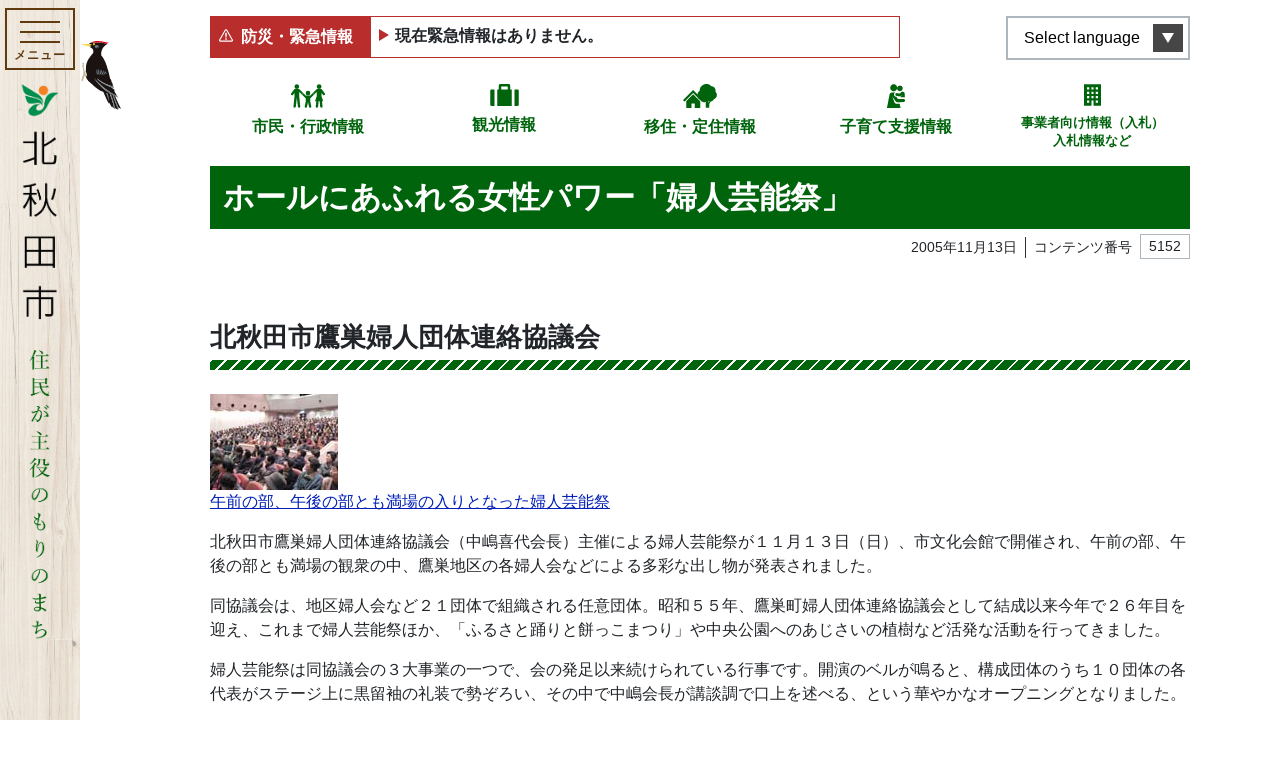

--- FILE ---
content_type: text/html; charset=UTF-8
request_url: https://www.city.kitaakita.akita.jp/archive/contents-5560
body_size: 301601
content:
<!DOCTYPE html>
<html lang="ja" itemscope="itemscope" itemtype="http://schema.org/WebPage">
<head>
<!-- Google Tag Manager -->
<script>(function(w,d,s,l,i){w[l]=w[l]||[];w[l].push({'gtm.start':
new Date().getTime(),event:'gtm.js'});var f=d.getElementsByTagName(s)[0],
j=d.createElement(s),dl=l!='dataLayer'?'&l='+l:'';j.async=true;j.src=
'https://www.googletagmanager.com/gtm.js?id='+i+dl;f.parentNode.insertBefore(j,f);
})(window,document,'script','dataLayer','GTM-MR5ZB6W');</script>
<!-- End Google Tag Manager --><meta charset="utf-8">
<meta http-equiv="X-UA-Compatible" content="IE=edge">
<meta name="viewport" content="width=device-width, initial-scale=1">
<title> ホールにあふれる女性パワー「婦人芸能祭」 | 北秋田市ホームページ 住民が主役のもりのまち</title>
<meta name="description" content="">
<meta itemprop="description" content="">
<meta name="keywords" content="秋田県,北秋田,森吉,阿仁,またぎ,大太鼓,バター餅,どぶろく,内陸縦貫鉄道">
<meta property="og:title" content=" ホールにあふれる女性パワー「婦人芸能祭」">
<meta property="og:type" content="article">
<meta property="og:image" content="https://www.city.kitaakita.akita.jp/uploads/public/archive_0000005152_00/_thum/ee6b5c8e8611b811d78fea152a4603c151112ae3/1200/630/all/09188ef0294356de88c11b31aa345e9977c24088.jpg">
<meta property="og:url" content="https://www.city.kitaakita.akita.jp/archive/contents-5560">
<meta property="og:description" content="北秋田市鷹巣婦人団体連絡協議会午前の部、午後の部とも満場の入りとなった婦人芸能祭北秋田市鷹巣婦人団体連絡協議会（中嶋喜代会長）主催による婦人芸能祭が１１月１３日（日）、市文化会館で開催され...">
<meta property="og:site_name" content="北秋田市ホームページ 住民が主役のもりのまち">
<meta property="og:locale" content="ja_JP">
<meta name="twitter:card" content="summary_large_image">
<link rel="apple-touch-icon" href="https://www.city.kitaakita.akita.jp/assets/front/img/apple-touch-icon.png">
<link href="/assets/front/js/libs/fancybox/jquery.fancybox.min.css" rel="stylesheet" />
<link href="/assets/front/js/libs/swiper/swiper.min.css" rel="stylesheet" />
<link href="/assets/front/js/libs/scroll-hint/scroll-hint.css" rel="stylesheet" />
<link href="/assets/front/css/style.min.css?20230704" rel="stylesheet" />
<link href="/assets/front/css/temp.css?20240331" rel="stylesheet" />
<script src="//ajax.googleapis.com/ajax/libs/jquery/2.2.4/jquery.min.js"></script>
<script>(window.jQuery || document.write('<script src="https://www.city.kitaakita.akita.jp/assets/front/js/libs/jquery-2.2.4.min.js"><\/script>'));</script>
</head>


	<body id="top" class="page archive contents-5560 contents-5560">
	<!-- Google Tag Manager (noscript) -->
<noscript><iframe src="https://www.googletagmanager.com/ns.html?id=GTM-MR5ZB6W"
height="0" width="0" style="display:none;visibility:hidden"></iframe></noscript>
<!-- End Google Tag Manager (noscript) -->    <noscript>
	<div class="alert alert-warning" role="alert">
	    <p class="alert-heading"><strong>現在JavaScriptが無効になっています。</strong></p>
	    <p>全ての機能をご利用いただくには、JavaScriptの設定を有効にしてください。</p>
	</div>
</noscript>		<a class="noscroll skip-link sr-only sr-only-focusable" href="#skip-link">本文へスキップ</a>

		<div class="lang__notice is_hidden">
			<div class="lang__notice__inner alert-warning mb-0 container">
				<div class="container">
					<p class="mb-0 lang__notice__head">翻訳サービスに関する注意</p>
					<p class="mb-0 small lang__notice__body">このページは機械翻訳を使用して翻訳されています。コンテンツは100％正確ではない可能性があることに注意してください。電話、窓口、メールでお問い合わせは基本的には日本語で行わせていただきます</p>
				</div>
			</div>
		</div>
    <header role="banner" class="header">
        <p class="item__bird">
            <img src="https://www.city.kitaakita.akita.jp/assets/front/img/common/img_bird.svg" alt="">
        </p>
        <div class="header__inner container">
            <div class="header__inner__front">
                <div class="header__button-container">
                    <button aria-label="メインメニューを開く"><span class="button__element elemennt--first"></span><span class="button__element element--second"></span><span class="button__element element--last"></span><span class="menu-title">メニュー</span>
                    </button>
                </div>
                <div class="header__logo">
                    <a href="https://www.city.kitaakita.akita.jp/">
                        <img src="https://www.city.kitaakita.akita.jp/assets/front/img/common/logo_site_sp.png" alt="北秋田市ホームページ 住民が主役のもりのまち">
                    </a>
                </div>
            </div>
						

<nav class="header__menu" role="navigation" aria-label="メインメニュー">
    <div class="nav__inner">
        <div class="nav__inner__block nav__inner__block--first">
            <div class="lunguage__block d-lg-none">
                <button type="button" lang="en" aria-label="言語選択メニューを開く">Select language</button>
                <ul class="list-unstyled lunguage__lists" id="msta_langArea" aria-hidden="true">
                    <li class="jp" id="msta_lang_ja"><a href="javascript:void(0);">日本語</a></li>
                    <li id="msta_lang_en"><a href="javascript:void(0);">English</a></li>
                    <li id="msta_lang_zh"><a href="javascript:void(0);">简体中文</a></li>
                    <li id="msta_lang_tw"><a href="javascript:void(0);">繁體中文</a></li>
                    <li id="msta_lang_ko"><a href="javascript:void(0);">한국어</a></li>
                </ul>
            </div>
            <form class="is_active" id="cse-search-box_header" action="/genre/search" role="search">
                <input type="hidden" name="cx" value="018368579920693863595:ztt70q8kppc">
                <input type="hidden" name="ie" value="UTF-8">
                <input class="search_text" type="text" name="q" size="18" placeholder="キーワード・コンテンツ番号を入力" title="サイト内検索">
                <button type="submit" class="search_btn"><img src="https://www.city.kitaakita.akita.jp/assets/front/img/common/icon_search.svg" alt="検索"></button>
                <!-- <input class="search_btn" type="submit" value="検索" alt="検索"> -->
            </form>
            <div class="main__links">
                <div class="p-button_second p-button_second--home d-lg-none"><a href="/">ホームに戻る</a></div>
                <div class="p-button_second p-button_second--zero"><a href="/genre/shisei">市民・行政情報</a></div>
                <div class="p-button_second p-button_second--one"><a href="/genre/kankou">観光情報</a></div>
                <div class="p-button_second p-button_second--two"><a href="/genre/teiju">移住・定住情報</a></div>
                <div class="p-button_second p-button_second--three"><a href="/genre/kosodate_shien">子育て支援情報</a></div>
                <div class="p-button_second p-button_second--four"><a href="/genre/sangyou/nyuusatsu_keiyaku">事業者向け情報（入札）<br>入札情報など</a></div>
            </div>
        </div>
                            <div class="nav__inner__block nav__inner__block--second">
                <ul class="gnav__lists list-unstyled">
                                                                            <li class="have__child">
                                                <a class="parent__link d-none d-lg-block" href="https://www.city.kitaakita.akita.jp/genre/shigoto">
                            各課から探す</a>
                                                    <button class="parent__link--sp d-lg-none" type="button">各課から探す</button>
                            <ul class="gnav__lists sub__nav list-unstyled">
                                                                <li class="d-lg-none"><a href="https://www.city.kitaakita.akita.jp/genre/shigoto">各課から探す</a></li>
                                                                                                                                            <li class="have__child">
                                        <a class="parent__link d-none d-lg-block" href="https://www.city.kitaakita.akita.jp/genre/shigoto/soumu_soumu">
                                            総務部総務課</a>
                                                                                    <button class="parent__link--sp d-lg-none" type="button">総務部総務課</button>
                                            <ul class="sub__nav list-unstyled">
                                                <li class="d-lg-none"><a href="https://www.city.kitaakita.akita.jp/genre/shigoto/soumu_soumu">総務部総務課</a></li>
                                                                                            <li>
                                                    <a href="https://www.city.kitaakita.akita.jp/genre/shigoto/soumu_soumu/soumu">総務係</a>
                                                </li>
                                                                                            <li>
                                                    <a href="https://www.city.kitaakita.akita.jp/genre/shigoto/soumu_soumu/kikikanri">危機管理係</a>
                                                </li>
                                                                                        </ul>
                                                                            </li>
                                                                                                                                            <li class="have__child">
                                        <a class="parent__link d-none d-lg-block" href="https://www.city.kitaakita.akita.jp/genre/shigoto/soumu_sougouseisaku">
                                            総務部総合政策課</a>
                                                                                    <button class="parent__link--sp d-lg-none" type="button">総務部総合政策課</button>
                                            <ul class="sub__nav list-unstyled">
                                                <li class="d-lg-none"><a href="https://www.city.kitaakita.akita.jp/genre/shigoto/soumu_sougouseisaku">総務部総合政策課</a></li>
                                                                                            <li>
                                                    <a href="https://www.city.kitaakita.akita.jp/genre/shigoto/soumu_sougouseisaku/seisaku">政策係</a>
                                                </li>
                                                                                            <li>
                                                    <a href="https://www.city.kitaakita.akita.jp/genre/shigoto/soumu_sougouseisaku/kouhou">広報係</a>
                                                </li>
                                                                                            <li>
                                                    <a href="https://www.city.kitaakita.akita.jp/genre/shigoto/soumu_sougouseisaku/denzan">デジタル化推進係</a>
                                                </li>
                                                                                        </ul>
                                                                            </li>
                                                                                                                                            <li class="">
                                        <a class="" href="https://www.city.kitaakita.akita.jp/genre/shigoto/soumu_saiseishisen">
                                            内陸線再生支援室</a>
                                                                            </li>
                                                                                                                                            <li class="have__child">
                                        <a class="parent__link d-none d-lg-block" href="https://www.city.kitaakita.akita.jp/genre/shigoto/zaimu_zaisei">
                                            財務部財政課</a>
                                                                                    <button class="parent__link--sp d-lg-none" type="button">財務部財政課</button>
                                            <ul class="sub__nav list-unstyled">
                                                <li class="d-lg-none"><a href="https://www.city.kitaakita.akita.jp/genre/shigoto/zaimu_zaisei">財務部財政課</a></li>
                                                                                            <li>
                                                    <a href="https://www.city.kitaakita.akita.jp/genre/shigoto/zaimu_zaisei/zaisei">財政係</a>
                                                </li>
                                                                                            <li>
                                                    <a href="https://www.city.kitaakita.akita.jp/genre/shigoto/zaimu_zaisei/kanzai">管財係</a>
                                                </li>
                                                                                            <li>
                                                    <a href="https://www.city.kitaakita.akita.jp/genre/shigoto/zaimu_zaisei/p11126">地籍調査室</a>
                                                </li>
                                                                                        </ul>
                                                                            </li>
                                                                                                                                            <li class="have__child">
                                        <a class="parent__link d-none d-lg-block" href="https://www.city.kitaakita.akita.jp/genre/shigoto/zaimu_zeimu">
                                            財務部税務課</a>
                                                                                    <button class="parent__link--sp d-lg-none" type="button">財務部税務課</button>
                                            <ul class="sub__nav list-unstyled">
                                                <li class="d-lg-none"><a href="https://www.city.kitaakita.akita.jp/genre/shigoto/zaimu_zeimu">財務部税務課</a></li>
                                                                                            <li>
                                                    <a href="https://www.city.kitaakita.akita.jp/genre/shigoto/zaimu_zeimu/shizei">市税係</a>
                                                </li>
                                                                                            <li>
                                                    <a href="https://www.city.kitaakita.akita.jp/genre/shigoto/zaimu_zeimu/syuunou">収納係</a>
                                                </li>
                                                                                        </ul>
                                                                            </li>
                                                                                                                                            <li class="have__child">
                                        <a class="parent__link d-none d-lg-block" href="https://www.city.kitaakita.akita.jp/genre/shigoto/shiminseikatsu_seikatsu">
                                            市民生活部生活環境課</a>
                                                                                    <button class="parent__link--sp d-lg-none" type="button">市民生活部生活環境課</button>
                                            <ul class="sub__nav list-unstyled">
                                                <li class="d-lg-none"><a href="https://www.city.kitaakita.akita.jp/genre/shigoto/shiminseikatsu_seikatsu">市民生活部生活環境課</a></li>
                                                                                            <li>
                                                    <a href="https://www.city.kitaakita.akita.jp/genre/shigoto/shiminseikatsu_seikatsu/kankyou">環境推進係</a>
                                                </li>
                                                                                            <li>
                                                    <a href="https://www.city.kitaakita.akita.jp/genre/shigoto/shiminseikatsu_seikatsu/chiikisuishin">くらしの安全係</a>
                                                </li>
                                                                                        </ul>
                                                                            </li>
                                                                                                                                            <li class="have__child">
                                        <a class="parent__link d-none d-lg-block" href="https://www.city.kitaakita.akita.jp/genre/shigoto/shiminseikatsu_shimin">
                                            市民生活部市民課</a>
                                                                                    <button class="parent__link--sp d-lg-none" type="button">市民生活部市民課</button>
                                            <ul class="sub__nav list-unstyled">
                                                <li class="d-lg-none"><a href="https://www.city.kitaakita.akita.jp/genre/shigoto/shiminseikatsu_shimin">市民生活部市民課</a></li>
                                                                                            <li>
                                                    <a href="https://www.city.kitaakita.akita.jp/genre/shigoto/shiminseikatsu_shimin/shimin">市民係</a>
                                                </li>
                                                                                            <li>
                                                    <a href="https://www.city.kitaakita.akita.jp/genre/shigoto/shiminseikatsu_shimin/kokuhonenkin">国保年金係</a>
                                                </li>
                                                                                        </ul>
                                                                            </li>
                                                                                                                                            <li class="have__child">
                                        <a class="parent__link d-none d-lg-block" href="https://www.city.kitaakita.akita.jp/genre/shigoto/shiminseikatubu_aikawa">
                                            市民生活部合川総合窓口センター</a>
                                                                                    <button class="parent__link--sp d-lg-none" type="button">市民生活部合川総合窓口センター</button>
                                            <ul class="sub__nav list-unstyled">
                                                <li class="d-lg-none"><a href="https://www.city.kitaakita.akita.jp/genre/shigoto/shiminseikatubu_aikawa">市民生活部合川総合窓口センター</a></li>
                                                                                            <li>
                                                    <a href="https://www.city.kitaakita.akita.jp/genre/shigoto/shiminseikatubu_aikawa/shimin_seikatsu">市民生活係</a>
                                                </li>
                                                                                        </ul>
                                                                            </li>
                                                                                                                                            <li class="have__child">
                                        <a class="parent__link d-none d-lg-block" href="https://www.city.kitaakita.akita.jp/genre/shigoto/shiminseikatsu_moriyoshi">
                                            市民生活部森吉総合窓口センター</a>
                                                                                    <button class="parent__link--sp d-lg-none" type="button">市民生活部森吉総合窓口センター</button>
                                            <ul class="sub__nav list-unstyled">
                                                <li class="d-lg-none"><a href="https://www.city.kitaakita.akita.jp/genre/shigoto/shiminseikatsu_moriyoshi">市民生活部森吉総合窓口センター</a></li>
                                                                                            <li>
                                                    <a href="https://www.city.kitaakita.akita.jp/genre/shigoto/shiminseikatsu_moriyoshi/shimin_seikatsu">市民生活係</a>
                                                </li>
                                                                                            <li>
                                                    <a href="https://www.city.kitaakita.akita.jp/genre/shigoto/shiminseikatsu_moriyoshi/maedasyucchoujo">前田出張所</a>
                                                </li>
                                                                                        </ul>
                                                                            </li>
                                                                                                                                            <li class="have__child">
                                        <a class="parent__link d-none d-lg-block" href="https://www.city.kitaakita.akita.jp/genre/shigoto/shiminseikatsu_ani">
                                            市民生活部阿仁総合窓口センター</a>
                                                                                    <button class="parent__link--sp d-lg-none" type="button">市民生活部阿仁総合窓口センター</button>
                                            <ul class="sub__nav list-unstyled">
                                                <li class="d-lg-none"><a href="https://www.city.kitaakita.akita.jp/genre/shigoto/shiminseikatsu_ani">市民生活部阿仁総合窓口センター</a></li>
                                                                                            <li>
                                                    <a href="https://www.city.kitaakita.akita.jp/genre/shigoto/shiminseikatsu_ani/shimin_seikatsu">市民生活係</a>
                                                </li>
                                                                                            <li>
                                                    <a href="https://www.city.kitaakita.akita.jp/genre/shigoto/shiminseikatsu_ani/ooanisyucchoujo">大阿仁出張所</a>
                                                </li>
                                                                                        </ul>
                                                                            </li>
                                                                                                                                            <li class="have__child">
                                        <a class="parent__link d-none d-lg-block" href="https://www.city.kitaakita.akita.jp/genre/shigoto/kenkouhukushi_hukushi">
                                            健康福祉部福祉課</a>
                                                                                    <button class="parent__link--sp d-lg-none" type="button">健康福祉部福祉課</button>
                                            <ul class="sub__nav list-unstyled">
                                                <li class="d-lg-none"><a href="https://www.city.kitaakita.akita.jp/genre/shigoto/kenkouhukushi_hukushi">健康福祉部福祉課</a></li>
                                                                                            <li>
                                                    <a href="https://www.city.kitaakita.akita.jp/genre/shigoto/kenkouhukushi_hukushi/hogo">保護係</a>
                                                </li>
                                                                                            <li>
                                                    <a href="https://www.city.kitaakita.akita.jp/genre/shigoto/kenkouhukushi_hukushi/chiikisyougai_hukushi">地域障がい福祉係</a>
                                                </li>
                                                                                        </ul>
                                                                            </li>
                                                                                                                                            <li class="have__child">
                                        <a class="parent__link d-none d-lg-block" href="https://www.city.kitaakita.akita.jp/genre/shigoto/p15661">
                                            健康福祉部こども課</a>
                                                                                    <button class="parent__link--sp d-lg-none" type="button">健康福祉部こども課</button>
                                            <ul class="sub__nav list-unstyled">
                                                <li class="d-lg-none"><a href="https://www.city.kitaakita.akita.jp/genre/shigoto/p15661">健康福祉部こども課</a></li>
                                                                                            <li>
                                                    <a href="https://www.city.kitaakita.akita.jp/genre/shigoto/p15661/p15662">こども応援係</a>
                                                </li>
                                                                                            <li>
                                                    <a href="https://www.city.kitaakita.akita.jp/genre/shigoto/p15661/p15663">子育て相談係</a>
                                                </li>
                                                                                            <li>
                                                    <a href="https://www.city.kitaakita.akita.jp/genre/shigoto/p15661/kosodate_hoken">母子保健係</a>
                                                </li>
                                                                                        </ul>
                                                                            </li>
                                                                                                                                            <li class="have__child">
                                        <a class="parent__link d-none d-lg-block" href="https://www.city.kitaakita.akita.jp/genre/shigoto/kenkouhukushi_koureihukush">
                                            健康福祉部高齢福祉課</a>
                                                                                    <button class="parent__link--sp d-lg-none" type="button">健康福祉部高齢福祉課</button>
                                            <ul class="sub__nav list-unstyled">
                                                <li class="d-lg-none"><a href="https://www.city.kitaakita.akita.jp/genre/shigoto/kenkouhukushi_koureihukush">健康福祉部高齢福祉課</a></li>
                                                                                            <li>
                                                    <a href="https://www.city.kitaakita.akita.jp/genre/shigoto/kenkouhukushi_koureihukush/kaigohoken">介護保険係</a>
                                                </li>
                                                                                            <li>
                                                    <a href="https://www.city.kitaakita.akita.jp/genre/shigoto/kenkouhukushi_koureihukush/koureihukushi">高齢福祉係</a>
                                                </li>
                                                                                        </ul>
                                                                            </li>
                                                                                                                                            <li class="have__child">
                                        <a class="parent__link d-none d-lg-block" href="https://www.city.kitaakita.akita.jp/genre/shigoto/kenkouhukushi_iryousuishin">
                                            健康福祉部医療健康課</a>
                                                                                    <button class="parent__link--sp d-lg-none" type="button">健康福祉部医療健康課</button>
                                            <ul class="sub__nav list-unstyled">
                                                <li class="d-lg-none"><a href="https://www.city.kitaakita.akita.jp/genre/shigoto/kenkouhukushi_iryousuishin">健康福祉部医療健康課</a></li>
                                                                                            <li>
                                                    <a href="https://www.city.kitaakita.akita.jp/genre/shigoto/kenkouhukushi_iryousuishin/chiikiiryou">地域医療対策室</a>
                                                </li>
                                                                                            <li>
                                                    <a href="https://www.city.kitaakita.akita.jp/genre/shigoto/kenkouhukushi_iryousuishin/kenkousuishin">健康推進係</a>
                                                </li>
                                                                                            <li>
                                                    <a href="https://www.city.kitaakita.akita.jp/genre/shigoto/kenkouhukushi_iryousuishin/shinai3shinryoujo">市内3診療所</a>
                                                </li>
                                                                                        </ul>
                                                                            </li>
                                                                                                                                            <li class="have__child">
                                        <a class="parent__link d-none d-lg-block" href="https://www.city.kitaakita.akita.jp/genre/shigoto/sangyou_nourinka">
                                            産業部農林課</a>
                                                                                    <button class="parent__link--sp d-lg-none" type="button">産業部農林課</button>
                                            <ul class="sub__nav list-unstyled">
                                                <li class="d-lg-none"><a href="https://www.city.kitaakita.akita.jp/genre/shigoto/sangyou_nourinka">産業部農林課</a></li>
                                                                                            <li>
                                                    <a href="https://www.city.kitaakita.akita.jp/genre/shigoto/sangyou_nourinka/nougyoushinkou">農業振興係</a>
                                                </li>
                                                                                            <li>
                                                    <a href="https://www.city.kitaakita.akita.jp/genre/shigoto/sangyou_nourinka/ringyoushinkou">森林環境係</a>
                                                </li>
                                                                                            <li>
                                                    <a href="https://www.city.kitaakita.akita.jp/genre/shigoto/sangyou_nourinka/hozen">農山村保全係</a>
                                                </li>
                                                                                        </ul>
                                                                            </li>
                                                                                                                                            <li class="have__child">
                                        <a class="parent__link d-none d-lg-block" href="https://www.city.kitaakita.akita.jp/genre/shigoto/p17057">
                                            産業部産業政策課</a>
                                                                                    <button class="parent__link--sp d-lg-none" type="button">産業部産業政策課</button>
                                            <ul class="sub__nav list-unstyled">
                                                <li class="d-lg-none"><a href="https://www.city.kitaakita.akita.jp/genre/shigoto/p17057">産業部産業政策課</a></li>
                                                                                            <li>
                                                    <a href="https://www.city.kitaakita.akita.jp/genre/shigoto/p17057/shoukouroudou">商工政策係</a>
                                                </li>
                                                                                            <li>
                                                    <a href="https://www.city.kitaakita.akita.jp/genre/shigoto/p17057/p17053">産業戦略係</a>
                                                </li>
                                                                                            <li>
                                                    <a href="https://www.city.kitaakita.akita.jp/genre/shigoto/p17057/ijuuteijuushienshitu">移住・定住支援室</a>
                                                </li>
                                                                                        </ul>
                                                                            </li>
                                                                                                                                            <li class="have__child">
                                        <a class="parent__link d-none d-lg-block" href="https://www.city.kitaakita.akita.jp/genre/shigoto/p17148">
                                            観光文化スポーツ部観光課</a>
                                                                                    <button class="parent__link--sp d-lg-none" type="button">観光文化スポーツ部観光課</button>
                                            <ul class="sub__nav list-unstyled">
                                                <li class="d-lg-none"><a href="https://www.city.kitaakita.akita.jp/genre/shigoto/p17148">観光文化スポーツ部観光課</a></li>
                                                                                            <li>
                                                    <a href="https://www.city.kitaakita.akita.jp/genre/shigoto/p17148/kankoushinkou">観光振興係</a>
                                                </li>
                                                                                            <li>
                                                    <a href="https://www.city.kitaakita.akita.jp/genre/shigoto/p17148/p17055">森吉山推進室</a>
                                                </li>
                                                                                        </ul>
                                                                            </li>
                                                                                                                                            <li class="have__child">
                                        <a class="parent__link d-none d-lg-block" href="https://www.city.kitaakita.akita.jp/genre/shigoto/p17051">
                                            観光文化スポーツ部文化スポーツ課</a>
                                                                                    <button class="parent__link--sp d-lg-none" type="button">観光文化スポーツ部文化スポーツ課</button>
                                            <ul class="sub__nav list-unstyled">
                                                <li class="d-lg-none"><a href="https://www.city.kitaakita.akita.jp/genre/shigoto/p17051">観光文化スポーツ部文化スポーツ課</a></li>
                                                                                            <li>
                                                    <a href="https://www.city.kitaakita.akita.jp/genre/shigoto/p17051/p17054">文化振興係</a>
                                                </li>
                                                                                            <li>
                                                    <a href="https://www.city.kitaakita.akita.jp/genre/kyouiku_bunka_sports/p11373">文化会館</a>
                                                </li>
                                                                                            <li>
                                                    <a href="https://www.city.kitaakita.akita.jp/genre/shigoto/p17051/sekaiisansuishin">世界遺産係</a>
                                                </li>
                                                                                            <li>
                                                    <a href="https://www.city.kitaakita.akita.jp/genre/shigoto/p17051/sports">スポーツ振興係</a>
                                                </li>
                                                                                        </ul>
                                                                            </li>
                                                                                                                                            <li class="have__child">
                                        <a class="parent__link d-none d-lg-block" href="https://www.city.kitaakita.akita.jp/genre/shigoto/kensetsubu_kensetsu">
                                            建設部建設課</a>
                                                                                    <button class="parent__link--sp d-lg-none" type="button">建設部建設課</button>
                                            <ul class="sub__nav list-unstyled">
                                                <li class="d-lg-none"><a href="https://www.city.kitaakita.akita.jp/genre/shigoto/kensetsubu_kensetsu">建設部建設課</a></li>
                                                                                            <li>
                                                    <a href="https://www.city.kitaakita.akita.jp/genre/shigoto/kensetsubu_kensetsu/kanri">管理係</a>
                                                </li>
                                                                                            <li>
                                                    <a href="https://www.city.kitaakita.akita.jp/genre/shigoto/kensetsubu_kensetsu/koumu">工務係</a>
                                                </li>
                                                                                            <li>
                                                    <a href="https://www.city.kitaakita.akita.jp/genre/shigoto/kensetsubu_kensetsu/toshikeikakujutaku">都市計画住宅係</a>
                                                </li>
                                                                                        </ul>
                                                                            </li>
                                                                                                                                            <li class="have__child">
                                        <a class="parent__link d-none d-lg-block" href="https://www.city.kitaakita.akita.jp/genre/shigoto/kensetsubu_jougesuidou">
                                            建設部上下水道課</a>
                                                                                    <button class="parent__link--sp d-lg-none" type="button">建設部上下水道課</button>
                                            <ul class="sub__nav list-unstyled">
                                                <li class="d-lg-none"><a href="https://www.city.kitaakita.akita.jp/genre/shigoto/kensetsubu_jougesuidou">建設部上下水道課</a></li>
                                                                                            <li>
                                                    <a href="https://www.city.kitaakita.akita.jp/genre/shigoto/kensetsubu_jougesuidou/gyoumu">経営係</a>
                                                </li>
                                                                                            <li>
                                                    <a href="https://www.city.kitaakita.akita.jp/genre/shigoto/kensetsubu_jougesuidou/suidou">水道係</a>
                                                </li>
                                                                                            <li>
                                                    <a href="https://www.city.kitaakita.akita.jp/genre/shigoto/kensetsubu_jougesuidou/gesuidou">下水道係</a>
                                                </li>
                                                                                        </ul>
                                                                            </li>
                                                                                                                                            <li class="">
                                        <a class="" href="https://www.city.kitaakita.akita.jp/genre/shigoto/kaikei">
                                            会計課</a>
                                                                            </li>
                                                                                                                                            <li class="have__child">
                                        <a class="parent__link d-none d-lg-block" href="https://www.city.kitaakita.akita.jp/genre/shigoto/kyouikuiinkai_soumu">
                                            教育委員会事務局教育総務課</a>
                                                                                    <button class="parent__link--sp d-lg-none" type="button">教育委員会事務局教育総務課</button>
                                            <ul class="sub__nav list-unstyled">
                                                <li class="d-lg-none"><a href="https://www.city.kitaakita.akita.jp/genre/shigoto/kyouikuiinkai_soumu">教育委員会事務局教育総務課</a></li>
                                                                                            <li>
                                                    <a href="https://www.city.kitaakita.akita.jp/genre/shigoto/kyouikuiinkai_soumu/soumu">教育総務係</a>
                                                </li>
                                                                                            <li>
                                                    <a href="https://www.city.kitaakita.akita.jp/genre/shigoto/kyouikuiinkai_soumu/p17056">学校給食係</a>
                                                </li>
                                                                                        </ul>
                                                                            </li>
                                                                                                                                            <li class="have__child">
                                        <a class="parent__link d-none d-lg-block" href="https://www.city.kitaakita.akita.jp/genre/shigoto/kyouikuiinkai_gakkoukyouiku">
                                            教育委員会事務局学校教育課</a>
                                                                                    <button class="parent__link--sp d-lg-none" type="button">教育委員会事務局学校教育課</button>
                                            <ul class="sub__nav list-unstyled">
                                                <li class="d-lg-none"><a href="https://www.city.kitaakita.akita.jp/genre/shigoto/kyouikuiinkai_gakkoukyouiku">教育委員会事務局学校教育課</a></li>
                                                                                            <li>
                                                    <a href="https://www.city.kitaakita.akita.jp/genre/shigoto/kyouikuiinkai_gakkoukyouiku/gimukyouiku">学校教育係</a>
                                                </li>
                                                                                        </ul>
                                                                            </li>
                                                                                                                                            <li class="have__child">
                                        <a class="parent__link d-none d-lg-block" href="https://www.city.kitaakita.akita.jp/genre/shigoto/kyouikuiinkai_syougaigakusyu">
                                            教育委員会事務局生涯学習課</a>
                                                                                    <button class="parent__link--sp d-lg-none" type="button">教育委員会事務局生涯学習課</button>
                                            <ul class="sub__nav list-unstyled">
                                                <li class="d-lg-none"><a href="https://www.city.kitaakita.akita.jp/genre/shigoto/kyouikuiinkai_syougaigakusyu">教育委員会事務局生涯学習課</a></li>
                                                                                            <li>
                                                    <a href="https://www.city.kitaakita.akita.jp/genre/shigoto/kyouikuiinkai_syougaigakusyu/syougaigakusyu">生涯学習係</a>
                                                </li>
                                                                                            <li>
                                                    <a href="https://www.city.kitaakita.akita.jp/genre/shigoto/kyouikuiinkai_syougaigakusyu/aikawa_kouminkan">合川公民館</a>
                                                </li>
                                                                                            <li>
                                                    <a href="https://www.city.kitaakita.akita.jp/genre/shigoto/kyouikuiinkai_syougaigakusyu/moriyoshi_kouminkan">森吉公民館</a>
                                                </li>
                                                                                            <li>
                                                    <a href="https://www.city.kitaakita.akita.jp/genre/shigoto/kyouikuiinkai_syougaigakusyu/ani_kouminkan">阿仁公民館</a>
                                                </li>
                                                                                            <li>
                                                    <a href="https://www.city.kitaakita.akita.jp/genre/shigoto/kyouikuiinkai_syougaigakusyu/bunka">文化財係</a>
                                                </li>
                                                                                            <li>
                                                    <a href="https://www.city.kitaakita.akita.jp/genre/shigoto/kyouikuiinkai_syougaigakusyu/takanosu_tosyokan">鷹巣図書館</a>
                                                </li>
                                                                                        </ul>
                                                                            </li>
                                                                                                                                            <li class="have__child">
                                        <a class="parent__link d-none d-lg-block" href="https://www.city.kitaakita.akita.jp/genre/shigoto/syoubou_honbu">
                                            消防本部</a>
                                                                                    <button class="parent__link--sp d-lg-none" type="button">消防本部</button>
                                            <ul class="sub__nav list-unstyled">
                                                <li class="d-lg-none"><a href="https://www.city.kitaakita.akita.jp/genre/shigoto/syoubou_honbu">消防本部</a></li>
                                                                                            <li>
                                                    <a href="https://www.city.kitaakita.akita.jp/genre/shigoto/syoubou_honbu/syoubou_soumu">消防本部消防総務課</a>
                                                </li>
                                                                                            <li>
                                                    <a href="https://www.city.kitaakita.akita.jp/genre/shigoto/syoubou_honbu/syoubou_yobou">消防本部予防課</a>
                                                </li>
                                                                                            <li>
                                                    <a href="https://www.city.kitaakita.akita.jp/genre/shigoto/syoubou_honbu/syoubou_keibou">消防本部警防課</a>
                                                </li>
                                                                                        </ul>
                                                                            </li>
                                                                                                                                            <li class="">
                                        <a class="" href="https://www.city.kitaakita.akita.jp/genre/shigikai">
                                            北秋田市議会</a>
                                                                            </li>
                                                                                                                                            <li class="">
                                        <a class="" href="https://www.city.kitaakita.akita.jp/genre/sangyou/nougyou_iinkai">
                                            農業委員会事務局</a>
                                                                            </li>
                                                                                                                                            <li class="">
                                        <a class="" href="https://www.city.kitaakita.akita.jp/genre/shigoto/kansaiin">
                                            監査委員事務局</a>
                                                                            </li>
                                                                                                                                            <li class="">
                                        <a class="" href="https://www.city.kitaakita.akita.jp/genre/shigoto/senkyokanriiinkai">
                                            選挙管理委員会事務局</a>
                                                                            </li>
                                                                                                                                            <li class="">
                                        <a class="" href="https://www.city.kitaakita.akita.jp/genre/shigoto/news-list">
                                            各課のお知らせ</a>
                                                                            </li>
                                                            </ul>
                                            </li>
                                                                            <li class="have__child">
                                                <a class="parent__link d-none d-lg-block" href="https://www.city.kitaakita.akita.jp/genre/mayor">
                            ようこそ市長室へ</a>
                                                    <button class="parent__link--sp d-lg-none" type="button">ようこそ市長室へ</button>
                            <ul class="gnav__lists sub__nav list-unstyled">
                                                                <li class="d-lg-none"><a href="https://www.city.kitaakita.akita.jp/genre/mayor">ようこそ市長室へ</a></li>
                                                                                                                                            <li class="">
                                        <a class="" href="https://www.city.kitaakita.akita.jp/archive/p11453">
                                            市長記者会見</a>
                                                                            </li>
                                                                                                                                            <li class="">
                                        <a class="" href="https://www.city.kitaakita.akita.jp/archive/p11454">
                                            市長の動き</a>
                                                                            </li>
                                                                                                                                            <li class="have__child">
                                        <a class="parent__link d-none d-lg-block" href="https://www.city.kitaakita.akita.jp/archive/p11457">
                                            交際費の公表</a>
                                                                                    <button class="parent__link--sp d-lg-none" type="button">交際費の公表</button>
                                            <ul class="sub__nav list-unstyled">
                                                <li class="d-lg-none"><a href="https://www.city.kitaakita.akita.jp/archive/p11457">交際費の公表</a></li>
                                                                                            <li>
                                                    <a href="https://www.city.kitaakita.akita.jp/archive/p11459">これまでの交際費</a>
                                                </li>
                                                                                        </ul>
                                                                            </li>
                                                                                                                                            <li class="">
                                        <a class="" href="https://www.city.kitaakita.akita.jp/archive/p11456">
                                            施政方針</a>
                                                                            </li>
                                                                                                                                            <li class="">
                                        <a class="" href="https://www.city.kitaakita.akita.jp/archive/p11460">
                                            行政報告</a>
                                                                            </li>
                                                            </ul>
                                            </li>
                                                                            <li class="have__child">
                                                <a class="parent__link d-none d-lg-block" href="https://www.city.kitaakita.akita.jp/archive/p11346">
                            北秋田市議会</a>
                                                    <button class="parent__link--sp d-lg-none" type="button">北秋田市議会</button>
                            <ul class="gnav__lists sub__nav list-unstyled">
                                                                <li class="d-lg-none"><a href="https://www.city.kitaakita.akita.jp/archive/p11346">北秋田市議会</a></li>
                                                                                                                                            <li class="">
                                        <a class="" href="https://www.city.kitaakita.akita.jp/genre/shigikai/syoukai">
                                            議会の紹介</a>
                                                                            </li>
                                                                                                                                            <li class="">
                                        <a class="" href="https://www.city.kitaakita.akita.jp/genre/shigikai/giinmeibo">
                                            議員の紹介</a>
                                                                            </li>
                                                                                                                                            <li class="have__child">
                                        <a class="parent__link d-none d-lg-block" href="https://www.city.kitaakita.akita.jp/genre/shigikai/shigikai_dayori">
                                            市議会だより</a>
                                                                                    <button class="parent__link--sp d-lg-none" type="button">市議会だより</button>
                                            <ul class="sub__nav list-unstyled">
                                                <li class="d-lg-none"><a href="https://www.city.kitaakita.akita.jp/genre/shigikai/shigikai_dayori">市議会だより</a></li>
                                                                                            <li>
                                                    <a href="https://www.city.kitaakita.akita.jp/genre/shigikai/shigikai_dayori/p20250129144226">市議会だより 令和7年</a>
                                                </li>
                                                                                            <li>
                                                    <a href="https://www.city.kitaakita.akita.jp/genre/shigikai/shigikai_dayori/p16859">市議会だより 令和6年</a>
                                                </li>
                                                                                            <li>
                                                    <a href="https://www.city.kitaakita.akita.jp/genre/shigikai/shigikai_dayori/p15402">市議会だより 令和5年</a>
                                                </li>
                                                                                            <li>
                                                    <a href="https://www.city.kitaakita.akita.jp/genre/shigikai/shigikai_dayori/p14276">市議会だより 令和4年</a>
                                                </li>
                                                                                            <li>
                                                    <a href="https://www.city.kitaakita.akita.jp/genre/shigikai/shigikai_dayori/p12453">市議会だより 令和3年</a>
                                                </li>
                                                                                            <li>
                                                    <a href="https://www.city.kitaakita.akita.jp/genre/shigikai/shigikai_dayori/r02">市議会だより 令和2年</a>
                                                </li>
                                                                                            <li>
                                                    <a href="https://www.city.kitaakita.akita.jp/genre/shigikai/shigikai_dayori/r01">市議会だより 令和元年</a>
                                                </li>
                                                                                            <li>
                                                    <a href="https://www.city.kitaakita.akita.jp/genre/shigikai/shigikai_dayori/h31">市議会だより 平成31年</a>
                                                </li>
                                                                                            <li>
                                                    <a href="https://www.city.kitaakita.akita.jp/genre/shigikai/shigikai_dayori/h30">市議会だより 平成30年</a>
                                                </li>
                                                                                            <li>
                                                    <a href="https://www.city.kitaakita.akita.jp/genre/shigikai/shigikai_dayori/h29">市議会だより 平成29年</a>
                                                </li>
                                                                                            <li>
                                                    <a href="https://www.city.kitaakita.akita.jp/genre/shigikai/shigikai_dayori/h28">市議会だより 平成28年</a>
                                                </li>
                                                                                            <li>
                                                    <a href="https://www.city.kitaakita.akita.jp/genre/shigikai/shigikai_dayori/h27">市議会だより 平成27年</a>
                                                </li>
                                                                                            <li>
                                                    <a href="https://www.city.kitaakita.akita.jp/genre/shigikai/shigikai_dayori/h26">市議会だより 平成26年</a>
                                                </li>
                                                                                            <li>
                                                    <a href="https://www.city.kitaakita.akita.jp/genre/shigikai/shigikai_dayori/h25">市議会だより 平成25年</a>
                                                </li>
                                                                                            <li>
                                                    <a href="https://www.city.kitaakita.akita.jp/genre/shigikai/shigikai_dayori/h24">市議会だより 平成24年</a>
                                                </li>
                                                                                            <li>
                                                    <a href="https://www.city.kitaakita.akita.jp/genre/shigikai/shigikai_dayori/h23">市議会だより 平成23年</a>
                                                </li>
                                                                                            <li>
                                                    <a href="https://www.city.kitaakita.akita.jp/genre/shigikai/shigikai_dayori/h22">市議会だより 平成22年</a>
                                                </li>
                                                                                            <li>
                                                    <a href="https://www.city.kitaakita.akita.jp/genre/shigikai/shigikai_dayori/h21">市議会だより 平成21年</a>
                                                </li>
                                                                                            <li>
                                                    <a href="https://www.city.kitaakita.akita.jp/genre/shigikai/shigikai_dayori/h20">市議会だより 平成20年</a>
                                                </li>
                                                                                            <li>
                                                    <a href="https://www.city.kitaakita.akita.jp/genre/shigikai/shigikai_dayori/h19">市議会だより 平成19年</a>
                                                </li>
                                                                                            <li>
                                                    <a href="https://www.city.kitaakita.akita.jp/genre/shigikai/shigikai_dayori/h18">市議会だより 平成18年</a>
                                                </li>
                                                                                            <li>
                                                    <a href="https://www.city.kitaakita.akita.jp/genre/shigikai/shigikai_dayori/h17">市議会だより 平成17年</a>
                                                </li>
                                                                                        </ul>
                                                                            </li>
                                                                                                                                            <li class="">
                                        <a class="" href="https://www.city.kitaakita.akita.jp/genre/shigikai/teirei_gikai">
                                            議会の日程と議案等</a>
                                                                            </li>
                                                                                                                                            <li class="">
                                        <a class="" href="https://ssp.kaigiroku.net/tenant/kitaakita/SpTop.html">
                                            会議録検索システム</a>
                                                                            </li>
                                                                                                                                            <li class="">
                                        <a class="" href="https://smart.discussvision.net/smart/tenant/kitaakita/WebView/rd/council_1.html">
                                            市議会中継（インターネット版）</a>
                                                                            </li>
                                                                                                                                            <li class="">
                                        <a class="" href="https://www.city.kitaakita.akita.jp/genre/shigikai/p13083">
                                            政務活動費</a>
                                                                            </li>
                                                                                                                                            <li class="have__child">
                                        <a class="parent__link d-none d-lg-block" href="https://www.city.kitaakita.akita.jp/genre/shigikai/p20251027134053">
                                            議会報告会</a>
                                                                                    <button class="parent__link--sp d-lg-none" type="button">議会報告会</button>
                                            <ul class="sub__nav list-unstyled">
                                                <li class="d-lg-none"><a href="https://www.city.kitaakita.akita.jp/genre/shigikai/p20251027134053">議会報告会</a></li>
                                                                                            <li>
                                                    <a href="https://www.city.kitaakita.akita.jp/genre/shigikai/p20251027134053/p20251027134428">令和7年</a>
                                                </li>
                                                                                            <li>
                                                    <a href="https://www.city.kitaakita.akita.jp/genre/shigikai/p20251027134053/p20251027134053">令和6年</a>
                                                </li>
                                                                                        </ul>
                                                                            </li>
                                                            </ul>
                                            </li>
                                                                            <li class="have__child">
                                                <a class="parent__link d-none d-lg-block" href="https://www.city.kitaakita.akita.jp/genre/syoubou_honbu">
                            北秋田市消防本部</a>
                                                    <button class="parent__link--sp d-lg-none" type="button">北秋田市消防本部</button>
                            <ul class="gnav__lists sub__nav list-unstyled">
                                                                <li class="d-lg-none"><a href="https://www.city.kitaakita.akita.jp/genre/syoubou_honbu">北秋田市消防本部</a></li>
                                                                                                                                            <li class="">
                                        <a class="" href="https://www.city.kitaakita.akita.jp/genre/syoubou_honbu/shokai">
                                            消防本部・分署の紹介</a>
                                                                            </li>
                                                                                                                                            <li class="">
                                        <a class="" href="https://www.city.kitaakita.akita.jp/genre/syoubou_honbu/houchiki">
                                            火災予防情報</a>
                                                                            </li>
                                                                                                                                            <li class="">
                                        <a class="" href="https://www.city.kitaakita.akita.jp/genre/syoubou_honbu/shobodan">
                                            消防団について</a>
                                                                            </li>
                                                                                                                                            <li class="">
                                        <a class="" href="https://www.city.kitaakita.akita.jp/genre/syoubou_honbu/kyumei">
                                            救急救命情報</a>
                                                                            </li>
                                                                                                                                            <li class="">
                                        <a class="" href="https://www.city.kitaakita.akita.jp/genre/syoubou_honbu/119ban">
                                            119番通報について</a>
                                                                            </li>
                                                                                                                                            <li class="">
                                        <a class="" href="https://www.city.kitaakita.akita.jp/archive/p11276">
                                            防災情報</a>
                                                                            </li>
                                                                                                                                            <li class="">
                                        <a class="" href="https://www.city.kitaakita.akita.jp/genre/syoubou_honbu/guide">
                                            災害情報案内テレホンガイド</a>
                                                                            </li>
                                                                                                                                            <li class="">
                                        <a class="" href="https://www.city.kitaakita.akita.jp/archive/p12620">
                                            統計情報（火災・救急・救助）</a>
                                                                            </li>
                                                                                                                                            <li class="">
                                        <a class="" href="https://www.city.kitaakita.akita.jp/genre/syoubou_honbu/file">
                                            各種申請書・届出用紙</a>
                                                                            </li>
                                                                                                                                            <li class="">
                                        <a class="" href="https://www.city.kitaakita.akita.jp/genre/syoubou_honbu/kasaikeihouki">
                                            連動型住宅用火災警報器の補助について</a>
                                                                            </li>
                                                            </ul>
                                            </li>
                                                                            <li class="have__child">
                                                <a class="parent__link d-none d-lg-block" href="https://www.city.kitaakita.akita.jp/genre/shisei">
                            くらしの情報</a>
                                                    <button class="parent__link--sp d-lg-none" type="button">くらしの情報</button>
                            <ul class="gnav__lists sub__nav list-unstyled">
                                                                <li class="d-lg-none"><a href="https://www.city.kitaakita.akita.jp/genre/shisei">くらしの情報</a></li>
                                                                                                                                            <li class="have__child">
                                        <a class="parent__link d-none d-lg-block" href="https://www.city.kitaakita.akita.jp/genre/kurashi/lifeevent">
                                            ライフイベント</a>
                                                                                    <button class="parent__link--sp d-lg-none" type="button">ライフイベント</button>
                                            <ul class="sub__nav list-unstyled">
                                                <li class="d-lg-none"><a href="https://www.city.kitaakita.akita.jp/genre/kurashi/lifeevent">ライフイベント</a></li>
                                                                                            <li>
                                                    <a href="https://www.city.kitaakita.akita.jp/genre/kurashi/lifeevent/syussan_kosodate">出産・子育て</a>
                                                </li>
                                                                                            <li>
                                                    <a href="https://www.city.kitaakita.akita.jp/genre/kurashi/lifeevent/kyouiku">教育</a>
                                                </li>
                                                                                            <li>
                                                    <a href="https://www.city.kitaakita.akita.jp/genre/kurashi/lifeevent/syusyoku_taisyoku">就職・退職</a>
                                                </li>
                                                                                            <li>
                                                    <a href="https://www.city.kitaakita.akita.jp/genre/kurashi/lifeevent/kekkon_rikon">結婚・離婚</a>
                                                </li>
                                                                                            <li>
                                                    <a href="https://www.city.kitaakita.akita.jp/genre/kurashi/lifeevent/tenkyo">引っ越し・住まい</a>
                                                </li>
                                                                                            <li>
                                                    <a href="https://www.city.kitaakita.akita.jp/genre/kurashi/lifeevent/koureifukushi">高齢福祉・介護</a>
                                                </li>
                                                                                            <li>
                                                    <a href="https://www.city.kitaakita.akita.jp/genre/kurashi/lifeevent/okuyami">おくやみ</a>
                                                </li>
                                                                                            <li>
                                                    <a href="https://www.city.kitaakita.akita.jp/genre/kurashi/lifeevent/kenkou_iryo">健康・医療</a>
                                                </li>
                                                                                        </ul>
                                                                            </li>
                                                                                                                                            <li class="">
                                        <a class="" href="https://www.city.kitaakita.akita.jp/genre/kurashi/todokede_syoumei">
                                            届出・証明</a>
                                                                            </li>
                                                                                                                                            <li class="have__child">
                                        <a class="parent__link d-none d-lg-block" href="https://www.city.kitaakita.akita.jp/genre/kurashi/shizei">
                                            税金</a>
                                                                                    <button class="parent__link--sp d-lg-none" type="button">税金</button>
                                            <ul class="sub__nav list-unstyled">
                                                <li class="d-lg-none"><a href="https://www.city.kitaakita.akita.jp/genre/kurashi/shizei">税金</a></li>
                                                                                            <li>
                                                    <a href="https://www.city.kitaakita.akita.jp/genre/kurashi/shizei/p20250703150309">証明書の請求</a>
                                                </li>
                                                                                            <li>
                                                    <a href="https://www.city.kitaakita.akita.jp/genre/kurashi/shizei/p20250703150426">市税の納付</a>
                                                </li>
                                                                                            <li>
                                                    <a href="https://www.city.kitaakita.akita.jp/genre/kurashi/shizei/p20250703150627">住民税申告</a>
                                                </li>
                                                                                            <li>
                                                    <a href="https://www.city.kitaakita.akita.jp/genre/kurashi/shizei/p20250702172445">市県民税</a>
                                                </li>
                                                                                            <li>
                                                    <a href="https://www.city.kitaakita.akita.jp/genre/kurashi/shizei/p20250702172530">法人市県民税</a>
                                                </li>
                                                                                            <li>
                                                    <a href="https://www.city.kitaakita.akita.jp/genre/kurashi/shizei/p20250702172624">固定資産税</a>
                                                </li>
                                                                                            <li>
                                                    <a href="https://www.city.kitaakita.akita.jp/genre/kurashi/shizei/p20250702172653">軽自動車税</a>
                                                </li>
                                                                                            <li>
                                                    <a href="https://www.city.kitaakita.akita.jp/genre/kurashi/shizei/kokuho">国民健康保険税</a>
                                                </li>
                                                                                            <li>
                                                    <a href="https://www.city.kitaakita.akita.jp/genre/kurashi/shizei/p20250703150714">その他</a>
                                                </li>
                                                                                        </ul>
                                                                            </li>
                                                                                                                                            <li class="have__child">
                                        <a class="parent__link d-none d-lg-block" href="https://www.city.kitaakita.akita.jp/genre/kurashi/seikatsu_kankyou">
                                            生活・環境</a>
                                                                                    <button class="parent__link--sp d-lg-none" type="button">生活・環境</button>
                                            <ul class="sub__nav list-unstyled">
                                                <li class="d-lg-none"><a href="https://www.city.kitaakita.akita.jp/genre/kurashi/seikatsu_kankyou">生活・環境</a></li>
                                                                                            <li>
                                                    <a href="https://www.city.kitaakita.akita.jp/genre/kurashi/seikatsu_kankyou/gomi">ゴミ・リサイクル</a>
                                                </li>
                                                                                            <li>
                                                    <a href="https://www.city.kitaakita.akita.jp/genre/kurashi/seikatsu_kankyou/pet">ペット</a>
                                                </li>
                                                                                            <li>
                                                    <a href="https://www.city.kitaakita.akita.jp/genre/kurashi/seikatsu_kankyou/kankyoueisei">環境・衛生</a>
                                                </li>
                                                                                            <li>
                                                    <a href="https://www.city.kitaakita.akita.jp/genre/kurashi/seikatsu_kankyou/kasou_sougi">墓地・斎場</a>
                                                </li>
                                                                                        </ul>
                                                                            </li>
                                                                                                                                            <li class="">
                                        <a class="" href="https://www.city.kitaakita.akita.jp/genre/kurashi/p16455">
                                            地域活動</a>
                                                                            </li>
                                                                                                                                            <li class="have__child">
                                        <a class="parent__link d-none d-lg-block" href="https://www.city.kitaakita.akita.jp/genre/kurashi/jougesuidou">
                                            上下水道</a>
                                                                                    <button class="parent__link--sp d-lg-none" type="button">上下水道</button>
                                            <ul class="sub__nav list-unstyled">
                                                <li class="d-lg-none"><a href="https://www.city.kitaakita.akita.jp/genre/kurashi/jougesuidou">上下水道</a></li>
                                                                                            <li>
                                                    <a href="https://www.city.kitaakita.akita.jp/genre/kurashi/jougesuidou/suido">水道</a>
                                                </li>
                                                                                            <li>
                                                    <a href="https://www.city.kitaakita.akita.jp/genre/kurashi/jougesuidou/gesuido">下水道</a>
                                                </li>
                                                                                        </ul>
                                                                            </li>
                                                                                                                                            <li class="">
                                        <a class="" href="https://www.city.kitaakita.akita.jp/genre/kurashi/syussan_ninshin">
                                            出産・妊娠・子育て</a>
                                                                            </li>
                                                                                                                                            <li class="">
                                        <a class="" href="https://www.city.kitaakita.akita.jp/genre/kurashi/bousai">
                                            防災</a>
                                                                            </li>
                                                                                                                                            <li class="">
                                        <a class="" href="https://www.city.kitaakita.akita.jp/genre/kurashi/bouhan">
                                            防犯</a>
                                                                            </li>
                                                                                                                                            <li class="have__child">
                                        <a class="parent__link d-none d-lg-block" href="https://www.city.kitaakita.akita.jp/genre/kurashi/kokuho_nenkin">
                                            国保・年金</a>
                                                                                    <button class="parent__link--sp d-lg-none" type="button">国保・年金</button>
                                            <ul class="sub__nav list-unstyled">
                                                <li class="d-lg-none"><a href="https://www.city.kitaakita.akita.jp/genre/kurashi/kokuho_nenkin">国保・年金</a></li>
                                                                                            <li>
                                                    <a href="https://www.city.kitaakita.akita.jp/genre/kurashi/kokuho_nenkin/kokuho">国民健康保険</a>
                                                </li>
                                                                                            <li>
                                                    <a href="https://www.city.kitaakita.akita.jp/genre/kurashi/kokuho_nenkin/iryouseido">後期高齢者医療</a>
                                                </li>
                                                                                            <li>
                                                    <a href="https://www.city.kitaakita.akita.jp/genre/kurashi/kokuho_nenkin/maruhuku">福祉医療費（マル福）</a>
                                                </li>
                                                                                            <li>
                                                    <a href="https://www.city.kitaakita.akita.jp/genre/kurashi/kokuho_nenkin/nenkin">国民年金</a>
                                                </li>
                                                                                        </ul>
                                                                            </li>
                                                                                                                                            <li class="have__child">
                                        <a class="parent__link d-none d-lg-block" href="https://www.city.kitaakita.akita.jp/genre/kurashi/hukushi_seikatsu">
                                            福祉・障がい福祉・生活保護</a>
                                                                                    <button class="parent__link--sp d-lg-none" type="button">福祉・障がい福祉・生活保護</button>
                                            <ul class="sub__nav list-unstyled">
                                                <li class="d-lg-none"><a href="https://www.city.kitaakita.akita.jp/genre/kurashi/hukushi_seikatsu">福祉・障がい福祉・生活保護</a></li>
                                                                                            <li>
                                                    <a href="https://www.city.kitaakita.akita.jp/genre/kurashi/hukushi_seikatsu/kodomohukushi">こども福祉</a>
                                                </li>
                                                                                            <li>
                                                    <a href="https://www.city.kitaakita.akita.jp/genre/kurashi/hukushi_seikatsu/hukushi">障害者福祉</a>
                                                </li>
                                                                                            <li>
                                                    <a href="https://www.city.kitaakita.akita.jp/genre/kurashi/hukushi_seikatsu/hogo">生活保護</a>
                                                </li>
                                                                                            <li>
                                                    <a href="https://www.city.kitaakita.akita.jp/genre/kurashi/hukushi_seikatsu/chikihukushi">地域福祉</a>
                                                </li>
                                                                                        </ul>
                                                                            </li>
                                                                                                                                            <li class="have__child">
                                        <a class="parent__link d-none d-lg-block" href="https://www.city.kitaakita.akita.jp/genre/kurashi/kourei_kaigo">
                                            高齢福祉・介護</a>
                                                                                    <button class="parent__link--sp d-lg-none" type="button">高齢福祉・介護</button>
                                            <ul class="sub__nav list-unstyled">
                                                <li class="d-lg-none"><a href="https://www.city.kitaakita.akita.jp/genre/kurashi/kourei_kaigo">高齢福祉・介護</a></li>
                                                                                            <li>
                                                    <a href="https://www.city.kitaakita.akita.jp/genre/kurashi/kourei_kaigo/kaigo">介護保険</a>
                                                </li>
                                                                                            <li>
                                                    <a href="https://www.city.kitaakita.akita.jp/genre/kurashi/kourei_kaigo/koureifukushi">高齢福祉</a>
                                                </li>
                                                                                            <li>
                                                    <a href="https://www.city.kitaakita.akita.jp/genre/kurashi/kourei_kaigo/p15876">その他</a>
                                                </li>
                                                                                        </ul>
                                                                            </li>
                                                                                                                                            <li class="">
                                        <a class="" href="https://www.city.kitaakita.akita.jp/genre/kurashi/hoken">
                                            保健</a>
                                                                            </li>
                                                                                                                                            <li class="">
                                        <a class="" href="https://www.city.kitaakita.akita.jp/genre/kurashi/iryou">
                                            医療</a>
                                                                            </li>
                                                                                                                                            <li class="">
                                        <a class="" href="https://www.city.kitaakita.akita.jp/archive/contents-5787">
                                            消費生活相談</a>
                                                                            </li>
                                                                                                                                            <li class="">
                                        <a class="" href="https://www.city.kitaakita.akita.jp/genre/kurashi/juutaku">
                                            住宅・都市計画</a>
                                                                            </li>
                                                                                                                                            <li class="">
                                        <a class="" href="https://www.city.kitaakita.akita.jp/genre/syoubou_honbu">
                                            消防</a>
                                                                            </li>
                                                            </ul>
                                            </li>
                                                                            <li class="">
                                                <a class="parent__link " href="https://www.city.kitaakita.akita.jp/genre/kurashi/bousai">
                            防災・緊急情報</a>
                                            </li>
                                                                            <li class="have__child">
                                                <a class="parent__link d-none d-lg-block" href="https://www.city.kitaakita.akita.jp/genre/koukyoushisetu">
                            庁舎・公共施設案内</a>
                                                    <button class="parent__link--sp d-lg-none" type="button">庁舎・公共施設案内</button>
                            <ul class="gnav__lists sub__nav list-unstyled">
                                                                <li class="d-lg-none"><a href="https://www.city.kitaakita.akita.jp/genre/koukyoushisetu">庁舎・公共施設案内</a></li>
                                                                                                                                            <li class="">
                                        <a class="" href="https://www.city.kitaakita.akita.jp/genre/koukyoushisetu/shiyakusyo_shisyo">
                                            市役所庁舎一覧</a>
                                                                            </li>
                                                                                                                                            <li class="have__child">
                                        <a class="parent__link d-none d-lg-block" href="https://www.city.kitaakita.akita.jp/archive/contents-iryokikan-289/">
                                            病院・診療所</a>
                                                                                    <button class="parent__link--sp d-lg-none" type="button">病院・診療所</button>
                                            <ul class="sub__nav list-unstyled">
                                                <li class="d-lg-none"><a href="https://www.city.kitaakita.akita.jp/archive/contents-iryokikan-289/">病院・診療所</a></li>
                                                                                            <li>
                                                    <a href="https://www.city.kitaakita.akita.jp/genre/koukyoushisetu/byouin_shinryoujo/shiminbyouin">北秋田市民病院</a>
                                                </li>
                                                                                        </ul>
                                                                            </li>
                                                                                                                                            <li class="have__child">
                                        <a class="parent__link d-none d-lg-block" href="https://www.city.kitaakita.akita.jp/genre/koukyoushisetu/bunka_hukush">
                                            文化施設</a>
                                                                                    <button class="parent__link--sp d-lg-none" type="button">文化施設</button>
                                            <ul class="sub__nav list-unstyled">
                                                <li class="d-lg-none"><a href="https://www.city.kitaakita.akita.jp/genre/koukyoushisetu/bunka_hukush">文化施設</a></li>
                                                                                            <li>
                                                    <a href="https://www.city.kitaakita.akita.jp/genre/kyouiku_bunka_sports/p11373">北秋田市文化会館</a>
                                                </li>
                                                                                            <li>
                                                    <a href="https://www.city.kitaakita.akita.jp/genre/kyouiku_bunka_sports/syougaigakusyu/fureai">北秋田市民ふれあいプラザ</a>
                                                </li>
                                                                                            <li>
                                                    <a href="https://www.city.kitaakita.akita.jp/genre/kyouiku_bunka_sports/p11326">図書館</a>
                                                </li>
                                                                                            <li>
                                                    <a href="https://www.city.kitaakita.akita.jp/genre/kyouiku_bunka_sports/p11374">交流センター</a>
                                                </li>
                                                                                            <li>
                                                    <a href="https://www.city.kitaakita.akita.jp/genre/kyouiku_bunka_sports/p11375">みちのく子供風土記館</a>
                                                </li>
                                                                                            <li>
                                                    <a href="https://www.city.kitaakita.akita.jp/isedotai">伊勢堂岱遺跡（縄文館）</a>
                                                </li>
                                                                                            <li>
                                                    <a href="https://www.city.kitaakita.akita.jp/archive/p20250430150709">浜辺の歌音楽館</a>
                                                </li>
                                                                                        </ul>
                                                                            </li>
                                                                                                                                            <li class="have__child">
                                        <a class="parent__link d-none d-lg-block" href="https://www.city.kitaakita.akita.jp/genre/koukyoushisetu/sports_taiiku">
                                            スポーツ施設一覧</a>
                                                                                    <button class="parent__link--sp d-lg-none" type="button">スポーツ施設一覧</button>
                                            <ul class="sub__nav list-unstyled">
                                                <li class="d-lg-none"><a href="https://www.city.kitaakita.akita.jp/genre/koukyoushisetu/sports_taiiku">スポーツ施設一覧</a></li>
                                                                                            <li>
                                                    <a href="https://www.city.kitaakita.akita.jp/genre/koukyoushisetu/sports_taiiku/taiikukan">体育館</a>
                                                </li>
                                                                                            <li>
                                                    <a href="https://www.city.kitaakita.akita.jp/genre/koukyoushisetu/sports_taiiku/rikujo">陸上競技場</a>
                                                </li>
                                                                                            <li>
                                                    <a href="https://www.city.kitaakita.akita.jp/genre/koukyoushisetu/sports_taiiku/pool">プール</a>
                                                </li>
                                                                                            <li>
                                                    <a href="https://www.city.kitaakita.akita.jp/genre/koukyoushisetu/sports_taiiku/baseball">野球場・ソフトボール場</a>
                                                </li>
                                                                                            <li>
                                                    <a href="https://www.city.kitaakita.akita.jp/genre/koukyoushisetu/sports_taiiku/tennis">テニスコート</a>
                                                </li>
                                                                                            <li>
                                                    <a href="https://www.city.kitaakita.akita.jp/genre/koukyoushisetu/sports_taiiku/ski">スキー場</a>
                                                </li>
                                                                                        </ul>
                                                                            </li>
                                                                                                                                            <li class="">
                                        <a class="" href="https://www.city.kitaakita.akita.jp/genre/koukyoushisetu/kasou_sougi">
                                            墓地・斎場・処分施設</a>
                                                                            </li>
                                                                                                                                            <li class="have__child">
                                        <a class="parent__link d-none d-lg-block" href="https://www.city.kitaakita.akita.jp/genre/koukyoushisetu/hukushi_kenkou">
                                            福祉・健康施設</a>
                                                                                    <button class="parent__link--sp d-lg-none" type="button">福祉・健康施設</button>
                                            <ul class="sub__nav list-unstyled">
                                                <li class="d-lg-none"><a href="https://www.city.kitaakita.akita.jp/genre/koukyoushisetu/hukushi_kenkou">福祉・健康施設</a></li>
                                                                                            <li>
                                                    <a href="https://www.city.kitaakita.akita.jp/genre/koukyoushisetu/hukushi_kenkou/p000">北秋田市保健センター</a>
                                                </li>
                                                                                            <li>
                                                    <a href="https://www.city.kitaakita.akita.jp/genre/koukyoushisetu/hukushi_kenkou/p100">児童館</a>
                                                </li>
                                                                                            <li>
                                                    <a href="https://www.city.kitaakita.akita.jp/archive/p17264">放課後児童クラブ</a>
                                                </li>
                                                                                            <li>
                                                    <a href="https://www.city.kitaakita.akita.jp/archive/contents-190">保育園</a>
                                                </li>
                                                                                        </ul>
                                                                            </li>
                                                                                                                                            <li class="">
                                        <a class="" href="https://www.city.kitaakita.akita.jp/genre/koukyoushisetu/gakkou_kyouiku">
                                            学校・教育施設</a>
                                                                            </li>
                                                                                                                                            <li class="">
                                        <a class="" href="https://www.city.kitaakita.akita.jp/genre/kyouiku_bunka_sports/syougaigakusyu/kouminkan">
                                            公民館</a>
                                                                            </li>
                                                            </ul>
                                            </li>
                                                                            <li class="have__child">
                                                <a class="parent__link d-none d-lg-block" href="https://www.city.kitaakita.akita.jp/genre/sangyou">
                            産業・しごと</a>
                                                    <button class="parent__link--sp d-lg-none" type="button">産業・しごと</button>
                            <ul class="gnav__lists sub__nav list-unstyled">
                                                                <li class="d-lg-none"><a href="https://www.city.kitaakita.akita.jp/genre/sangyou">産業・しごと</a></li>
                                                                                                                                            <li class="have__child">
                                        <a class="parent__link d-none d-lg-block" href="https://www.city.kitaakita.akita.jp/genre/sangyou/syoukou_kigyou">
                                            商工・企業</a>
                                                                                    <button class="parent__link--sp d-lg-none" type="button">商工・企業</button>
                                            <ul class="sub__nav list-unstyled">
                                                <li class="d-lg-none"><a href="https://www.city.kitaakita.akita.jp/genre/sangyou/syoukou_kigyou">商工・企業</a></li>
                                                                                            <li>
                                                    <a href="https://www.city.kitaakita.akita.jp/genre/sangyou/syoukou_kigyou/syoko">商工</a>
                                                </li>
                                                                                            <li>
                                                    <a href="https://www.city.kitaakita.akita.jp/genre/sangyou/syoukou_kigyou/tokusanhin">北秋田市特産品</a>
                                                </li>
                                                                                            <li>
                                                    <a href="https://www.city.kitaakita.akita.jp/genre/sangyou/syoukou_kigyou/rodo">労働</a>
                                                </li>
                                                                                            <li>
                                                    <a href="https://www.city.kitaakita.akita.jp/genre/sangyou/syoukou_kigyou/kigyo">企業</a>
                                                </li>
                                                                                        </ul>
                                                                            </li>
                                                                                                                                            <li class="have__child">
                                        <a class="parent__link d-none d-lg-block" href="https://www.city.kitaakita.akita.jp/genre/sangyou/nyuusatsu_keiyaku">
                                            事業者向け情報</a>
                                                                                    <button class="parent__link--sp d-lg-none" type="button">事業者向け情報</button>
                                            <ul class="sub__nav list-unstyled">
                                                <li class="d-lg-none"><a href="https://www.city.kitaakita.akita.jp/genre/sangyou/nyuusatsu_keiyaku">事業者向け情報</a></li>
                                                                                            <li>
                                                    <a href="https://www.city.kitaakita.akita.jp/archive/p10994">入札予定情報</a>
                                                </li>
                                                                                            <li>
                                                    <a href="https://www.city.kitaakita.akita.jp/genre/sangyou/nyuusatsu_keiyaku/nyusatsu_kekka">入札結果情報</a>
                                                </li>
                                                                                            <li>
                                                    <a href="https://www.city.kitaakita.akita.jp/genre/sangyou/nyuusatsu_keiyaku/007-02">様式集</a>
                                                </li>
                                                                                        </ul>
                                                                            </li>
                                                                                                                                            <li class="">
                                        <a class="" href="https://www.city.kitaakita.akita.jp/genre/sangyou/zaisan">
                                            市有財産の売却</a>
                                                                            </li>
                                                                                                                                            <li class="have__child">
                                        <a class="parent__link d-none d-lg-block" href="https://www.city.kitaakita.akita.jp/genre/sangyou/nougyou_iinkai">
                                            農業委員会</a>
                                                                                    <button class="parent__link--sp d-lg-none" type="button">農業委員会</button>
                                            <ul class="sub__nav list-unstyled">
                                                <li class="d-lg-none"><a href="https://www.city.kitaakita.akita.jp/genre/sangyou/nougyou_iinkai">農業委員会</a></li>
                                                                                            <li>
                                                    <a href="https://www.city.kitaakita.akita.jp/genre/sangyou/nougyou_iinkai/p14374">1.お知らせ</a>
                                                </li>
                                                                                            <li>
                                                    <a href="https://www.city.kitaakita.akita.jp/genre/sangyou/nougyou_iinkai/p14373">2.公示</a>
                                                </li>
                                                                                            <li>
                                                    <a href="https://www.city.kitaakita.akita.jp/genre/sangyou/nougyou_iinkai/p14372">3.届出・様式</a>
                                                </li>
                                                                                            <li>
                                                    <a href="https://www.city.kitaakita.akita.jp/genre/sangyou/nougyou_iinkai/sokai">4.議事録</a>
                                                </li>
                                                                                            <li>
                                                    <a href="https://www.city.kitaakita.akita.jp/genre/sangyou/nougyou_iinkai/p14369">5.農業委員会の活動の点検評価について</a>
                                                </li>
                                                                                            <li>
                                                    <a href="https://www.city.kitaakita.akita.jp/genre/sangyou/nougyou_iinkai/p14471">6.農業委員の皆さまへ</a>
                                                </li>
                                                                                        </ul>
                                                                            </li>
                                                                                                                                            <li class="have__child">
                                        <a class="parent__link d-none d-lg-block" href="https://www.city.kitaakita.akita.jp/genre/sangyou/nougyou_ringyou">
                                            農林業</a>
                                                                                    <button class="parent__link--sp d-lg-none" type="button">農林業</button>
                                            <ul class="sub__nav list-unstyled">
                                                <li class="d-lg-none"><a href="https://www.city.kitaakita.akita.jp/genre/sangyou/nougyou_ringyou">農林業</a></li>
                                                                                            <li>
                                                    <a href="https://www.city.kitaakita.akita.jp/genre/sangyou/nougyou_ringyou/nogyo">農業</a>
                                                </li>
                                                                                            <li>
                                                    <a href="https://www.city.kitaakita.akita.jp/genre/sangyou/nougyou_ringyou/ringyo">林業</a>
                                                </li>
                                                                                        </ul>
                                                                            </li>
                                                                                                                                            <li class="">
                                        <a class="" href="https://www.city.kitaakita.akita.jp/genre/sangyou/kouhou">
                                            広告掲載事業</a>
                                                                            </li>
                                                                                                                                            <li class="">
                                        <a class="" href="https://www.city.kitaakita.akita.jp/genre/sangyou/updated-list">
                                            公告情報一覧</a>
                                                                            </li>
                                                                                                                                            <li class="">
                                        <a class="" href="https://www.city.kitaakita.akita.jp/genre/sangyou/nyusatu">
                                            入札・契約</a>
                                                                            </li>
                                                                                                                                            <li class="">
                                        <a class="" href="https://www.city.kitaakita.akita.jp/genre/sangyou/p11675">
                                            市有財産貸付</a>
                                                                            </li>
                                                            </ul>
                                            </li>
                                                                            <li class="have__child">
                                                <a class="parent__link d-none d-lg-block" href="https://www.city.kitaakita.akita.jp/genre/shisei">
                            市民・行政情報</a>
                                                    <button class="parent__link--sp d-lg-none" type="button">市民・行政情報</button>
                            <ul class="gnav__lists sub__nav list-unstyled">
                                                                <li class="d-lg-none"><a href="https://www.city.kitaakita.akita.jp/genre/shisei">市民・行政情報</a></li>
                                                                                                                                            <li class="have__child">
                                        <a class="parent__link d-none d-lg-block" href="https://www.city.kitaakita.akita.jp/genre/shisei/shisaku_keikaku_houkoku">
                                            各分野の主要な計画</a>
                                                                                    <button class="parent__link--sp d-lg-none" type="button">各分野の主要な計画</button>
                                            <ul class="sub__nav list-unstyled">
                                                <li class="d-lg-none"><a href="https://www.city.kitaakita.akita.jp/genre/shisei/shisaku_keikaku_houkoku">各分野の主要な計画</a></li>
                                                                                            <li>
                                                    <a href="https://www.city.kitaakita.akita.jp/genre/shisei/shisaku_keikaku_houkoku/somubu">総務部関連</a>
                                                </li>
                                                                                            <li>
                                                    <a href="https://www.city.kitaakita.akita.jp/genre/shisei/shisaku_keikaku_houkoku/zaimubu">財務部関連</a>
                                                </li>
                                                                                            <li>
                                                    <a href="https://www.city.kitaakita.akita.jp/genre/shisei/shisaku_keikaku_houkoku/siseibu">市民生活部関連</a>
                                                </li>
                                                                                            <li>
                                                    <a href="https://www.city.kitaakita.akita.jp/genre/shisei/shisaku_keikaku_houkoku/kenhukubu">健康福祉部関連</a>
                                                </li>
                                                                                            <li>
                                                    <a href="https://www.city.kitaakita.akita.jp/genre/shisei/shisaku_keikaku_houkoku/kensetubu">建設部関連</a>
                                                </li>
                                                                                            <li>
                                                    <a href="https://www.city.kitaakita.akita.jp/genre/shisei/shisaku_keikaku_houkoku/sangyobu">産業部関連</a>
                                                </li>
                                                                                            <li>
                                                    <a href="https://www.city.kitaakita.akita.jp/genre/shisei/shisaku_keikaku_houkoku/kyoiku">教育委員会関連</a>
                                                </li>
                                                                                            <li>
                                                    <a href="https://www.city.kitaakita.akita.jp/genre/shisei/shisaku_keikaku_houkoku/p20250428173412">観光文化スポーツ部関連</a>
                                                </li>
                                                                                        </ul>
                                                                            </li>
                                                                                                                                            <li class="have__child">
                                        <a class="parent__link d-none d-lg-block" href="https://www.city.kitaakita.akita.jp/genre/shisei/gyozaisei">
                                            行財政改革</a>
                                                                                    <button class="parent__link--sp d-lg-none" type="button">行財政改革</button>
                                            <ul class="sub__nav list-unstyled">
                                                <li class="d-lg-none"><a href="https://www.city.kitaakita.akita.jp/genre/shisei/gyozaisei">行財政改革</a></li>
                                                                                            <li>
                                                    <a href="https://www.city.kitaakita.akita.jp/genre/shisei/gyozaisei/zaiseijoukyou">財政状況</a>
                                                </li>
                                                                                            <li>
                                                    <a href="https://www.city.kitaakita.akita.jp/archive/contents-5827">指定管理者</a>
                                                </li>
                                                                                            <li>
                                                    <a href="https://www.city.kitaakita.akita.jp/genre/shisei/gyozaisei/hyoka">行政評価</a>
                                                </li>
                                                                                        </ul>
                                                                            </li>
                                                                                                                                            <li class="">
                                        <a class="" href="https://www.city.kitaakita.akita.jp/genre/shisei/tokei">
                                            統計</a>
                                                                            </li>
                                                                                                                                            <li class="">
                                        <a class="" href="https://www.city.kitaakita.akita.jp/genre/shisei/kanri">
                                            給与・定員管理等の状況</a>
                                                                            </li>
                                                                                                                                            <li class="">
                                        <a class="" href="https://www.city.kitaakita.akita.jp/genre/shisei/kansa">
                                            監査委員事務局</a>
                                                                            </li>
                                                                                                                                            <li class="have__child">
                                        <a class="parent__link d-none d-lg-block" href="https://www.city.kitaakita.akita.jp/genre/shisei/kouhou">
                                            広報</a>
                                                                                    <button class="parent__link--sp d-lg-none" type="button">広報</button>
                                            <ul class="sub__nav list-unstyled">
                                                <li class="d-lg-none"><a href="https://www.city.kitaakita.akita.jp/genre/shisei/kouhou">広報</a></li>
                                                                                            <li>
                                                    <a href="https://www.city.kitaakita.akita.jp/genre/kouhou/old_4chou">旧4町の広報</a>
                                                </li>
                                                                                        </ul>
                                                                            </li>
                                                                                                                                            <li class="have__child">
                                        <a class="parent__link d-none d-lg-block" href="https://www.city.kitaakita.akita.jp/genre/shisei/senkyokanriiinkai">
                                            選挙</a>
                                                                                    <button class="parent__link--sp d-lg-none" type="button">選挙</button>
                                            <ul class="sub__nav list-unstyled">
                                                <li class="d-lg-none"><a href="https://www.city.kitaakita.akita.jp/genre/shisei/senkyokanriiinkai">選挙</a></li>
                                                                                            <li>
                                                    <a href="https://www.city.kitaakita.akita.jp/genre/shigoto/senkyokanriiinkai">選挙管理委員会事務局</a>
                                                </li>
                                                                                        </ul>
                                                                            </li>
                                                                                                                                            <li class="have__child">
                                        <a class="parent__link d-none d-lg-block" href="https://www.city.kitaakita.akita.jp/genre/shisei/fukkoushien">
                                            被災地支援</a>
                                                                                    <button class="parent__link--sp d-lg-none" type="button">被災地支援</button>
                                            <ul class="sub__nav list-unstyled">
                                                <li class="d-lg-none"><a href="https://www.city.kitaakita.akita.jp/genre/shisei/fukkoushien">被災地支援</a></li>
                                                                                            <li>
                                                    <a href="https://www.city.kitaakita.akita.jp/genre/shisei/fukkoushien/hisaichi">被災地への職員派遣</a>
                                                </li>
                                                                                        </ul>
                                                                            </li>
                                                                                                                                            <li class="">
                                        <a class="" href="https://www.city.kitaakita.akita.jp/genre/shisei/gappei">
                                            合併までの取り組み</a>
                                                                            </li>
                                                                                                                                            <li class="have__child">
                                        <a class="parent__link d-none d-lg-block" href="https://www.city.kitaakita.akita.jp/genre/shisei/koei">
                                            公営企業</a>
                                                                                    <button class="parent__link--sp d-lg-none" type="button">公営企業</button>
                                            <ul class="sub__nav list-unstyled">
                                                <li class="d-lg-none"><a href="https://www.city.kitaakita.akita.jp/genre/shisei/koei">公営企業</a></li>
                                                                                            <li>
                                                    <a href="https://www.city.kitaakita.akita.jp/genre/shisei/koei/bunsekihyo">経営比較分析表</a>
                                                </li>
                                                                                        </ul>
                                                                            </li>
                                                                                                                                            <li class="">
                                        <a class="" href="https://www.city.kitaakita.akita.jp/genre/shisei/iju">
                                            移住定住の取り組み</a>
                                                                            </li>
                                                                                                                                            <li class="">
                                        <a class="" href="https://www.city.kitaakita.akita.jp/genre/shisei/taishoku">
                                            北秋田市職員の退職管理</a>
                                                                            </li>
                                                                                                                                            <li class="have__child">
                                        <a class="parent__link d-none d-lg-block" href="https://www.city.kitaakita.akita.jp/genre/shisei/furusato">
                                            ふるさと寄附金</a>
                                                                                    <button class="parent__link--sp d-lg-none" type="button">ふるさと寄附金</button>
                                            <ul class="sub__nav list-unstyled">
                                                <li class="d-lg-none"><a href="https://www.city.kitaakita.akita.jp/genre/shisei/furusato">ふるさと寄附金</a></li>
                                                                                            <li>
                                                    <a href="https://www.city.kitaakita.akita.jp/genre/shisei/furusato/p13563">きたあきたふるさと寄附金</a>
                                                </li>
                                                                                            <li>
                                                    <a href="https://www.city.kitaakita.akita.jp/genre/shisei/furusato/p13564">企業版ふるさと納税</a>
                                                </li>
                                                                                        </ul>
                                                                            </li>
                                                                                                                                            <li class="">
                                        <a class="" href="https://www.city.kitaakita.akita.jp/genre/shisei/sougousenryaku">
                                            総合戦略</a>
                                                                            </li>
                                                                                                                                            <li class="">
                                        <a class="" href="https://www.city.kitaakita.akita.jp/genre/shisei/p11556">
                                            後援等の名義使用</a>
                                                                            </li>
                                                                                                                                            <li class="">
                                        <a class="" href="https://www.city.kitaakita.akita.jp/genre/shisei/updated-list">
                                            更新情報一覧</a>
                                                                            </li>
                                                                                                                                            <li class="">
                                        <a class="" href="https://www.city.kitaakita.akita.jp/genre/shisei/examination">
                                            北秋田市職員採用試験のご案内</a>
                                                                            </li>
                                                                                                                                            <li class="">
                                        <a class="" href="https://www.city.kitaakita.akita.jp/genre/shisei/news-list">
                                            市民・行政情報お知らせ一覧</a>
                                                                            </li>
                                                            </ul>
                                            </li>
                                                                            <li class="have__child">
                                                <a class="parent__link d-none d-lg-block" href="https://www.city.kitaakita.akita.jp/genre/chiiki_wadai">
                            ちいきの話題</a>
                                                    <button class="parent__link--sp d-lg-none" type="button">ちいきの話題</button>
                            <ul class="gnav__lists sub__nav list-unstyled">
                                                                <li class="d-lg-none"><a href="https://www.city.kitaakita.akita.jp/genre/chiiki_wadai">ちいきの話題</a></li>
                                                                                                                                            <li class="have__child">
                                        <a class="parent__link d-none d-lg-block" href="https://www.city.kitaakita.akita.jp/genre/chiiki_wadai/p20251215135311">
                                            2026年</a>
                                                                                    <button class="parent__link--sp d-lg-none" type="button">2026年</button>
                                            <ul class="sub__nav list-unstyled">
                                                <li class="d-lg-none"><a href="https://www.city.kitaakita.akita.jp/genre/chiiki_wadai/p20251215135311">2026年</a></li>
                                                                                            <li>
                                                    <a href="https://www.city.kitaakita.akita.jp/genre/chiiki_wadai/p20251215135311/p20251215135557">1月</a>
                                                </li>
                                                                                            <li>
                                                    <a href="https://www.city.kitaakita.akita.jp/genre/chiiki_wadai/p20251215135311/p20251215135631">2月</a>
                                                </li>
                                                                                            <li>
                                                    <a href="https://www.city.kitaakita.akita.jp/genre/chiiki_wadai/p20251215135311/p20251215135654">3月</a>
                                                </li>
                                                                                            <li>
                                                    <a href="https://www.city.kitaakita.akita.jp/genre/chiiki_wadai/p20251215135311/p20251215135720">4月</a>
                                                </li>
                                                                                            <li>
                                                    <a href="https://www.city.kitaakita.akita.jp/genre/chiiki_wadai/p20251215135311/p20251215140335">5月</a>
                                                </li>
                                                                                            <li>
                                                    <a href="https://www.city.kitaakita.akita.jp/genre/chiiki_wadai/p20251215135311/p20251215140357">6月</a>
                                                </li>
                                                                                            <li>
                                                    <a href="https://www.city.kitaakita.akita.jp/genre/chiiki_wadai/p20251215135311/p20251215140417">7月</a>
                                                </li>
                                                                                            <li>
                                                    <a href="https://www.city.kitaakita.akita.jp/genre/chiiki_wadai/p20251215135311/p20251215140443">8月</a>
                                                </li>
                                                                                            <li>
                                                    <a href="https://www.city.kitaakita.akita.jp/genre/chiiki_wadai/p20251215135311/p20251215140504">9月</a>
                                                </li>
                                                                                            <li>
                                                    <a href="https://www.city.kitaakita.akita.jp/genre/chiiki_wadai/p20251215135311/p20251215140602">10月</a>
                                                </li>
                                                                                            <li>
                                                    <a href="https://www.city.kitaakita.akita.jp/genre/chiiki_wadai/p20251215135311/p20251215140621">11月</a>
                                                </li>
                                                                                            <li>
                                                    <a href="https://www.city.kitaakita.akita.jp/genre/chiiki_wadai/p20251215135311/p20251215140654">12月</a>
                                                </li>
                                                                                        </ul>
                                                                            </li>
                                                                                                                                            <li class="have__child">
                                        <a class="parent__link d-none d-lg-block" href="https://www.city.kitaakita.akita.jp/genre/chiiki_wadai/p20250106131906">
                                            2025年</a>
                                                                                    <button class="parent__link--sp d-lg-none" type="button">2025年</button>
                                            <ul class="sub__nav list-unstyled">
                                                <li class="d-lg-none"><a href="https://www.city.kitaakita.akita.jp/genre/chiiki_wadai/p20250106131906">2025年</a></li>
                                                                                            <li>
                                                    <a href="https://www.city.kitaakita.akita.jp/genre/chiiki_wadai/p20250106131906/p20250106132126">1月</a>
                                                </li>
                                                                                            <li>
                                                    <a href="https://www.city.kitaakita.akita.jp/genre/chiiki_wadai/p20250106131906/p20250106132310">2月</a>
                                                </li>
                                                                                            <li>
                                                    <a href="https://www.city.kitaakita.akita.jp/genre/chiiki_wadai/p20250106131906/p20250106132341">3月</a>
                                                </li>
                                                                                            <li>
                                                    <a href="https://www.city.kitaakita.akita.jp/genre/chiiki_wadai/p20250106131906/p20250106132414">4月</a>
                                                </li>
                                                                                            <li>
                                                    <a href="https://www.city.kitaakita.akita.jp/genre/chiiki_wadai/p20250106131906/p20250106132436">5月</a>
                                                </li>
                                                                                            <li>
                                                    <a href="https://www.city.kitaakita.akita.jp/genre/chiiki_wadai/p20250106131906/p20250106132453">6月</a>
                                                </li>
                                                                                            <li>
                                                    <a href="https://www.city.kitaakita.akita.jp/genre/chiiki_wadai/p20250106131906/p20250106132526">7月</a>
                                                </li>
                                                                                            <li>
                                                    <a href="https://www.city.kitaakita.akita.jp/genre/chiiki_wadai/p20250106131906/p20250106132548">8月</a>
                                                </li>
                                                                                            <li>
                                                    <a href="https://www.city.kitaakita.akita.jp/genre/chiiki_wadai/p20250106131906/p20250106132603">9月</a>
                                                </li>
                                                                                            <li>
                                                    <a href="https://www.city.kitaakita.akita.jp/genre/chiiki_wadai/p20250106131906/p20250106132621">10月</a>
                                                </li>
                                                                                            <li>
                                                    <a href="https://www.city.kitaakita.akita.jp/genre/chiiki_wadai/p20250106131906/p20250106132640">11月</a>
                                                </li>
                                                                                            <li>
                                                    <a href="https://www.city.kitaakita.akita.jp/genre/chiiki_wadai/p20250106131906/p20250106132700">12月</a>
                                                </li>
                                                                                        </ul>
                                                                            </li>
                                                                                                                                            <li class="have__child">
                                        <a class="parent__link d-none d-lg-block" href="https://www.city.kitaakita.akita.jp/genre/chiiki_wadai/p16723">
                                            2024年</a>
                                                                                    <button class="parent__link--sp d-lg-none" type="button">2024年</button>
                                            <ul class="sub__nav list-unstyled">
                                                <li class="d-lg-none"><a href="https://www.city.kitaakita.akita.jp/genre/chiiki_wadai/p16723">2024年</a></li>
                                                                                            <li>
                                                    <a href="https://www.city.kitaakita.akita.jp/genre/chiiki_wadai/p16723/p16724">1月</a>
                                                </li>
                                                                                            <li>
                                                    <a href="https://www.city.kitaakita.akita.jp/genre/chiiki_wadai/p16723/p16725">2月</a>
                                                </li>
                                                                                            <li>
                                                    <a href="https://www.city.kitaakita.akita.jp/genre/chiiki_wadai/p16723/p16726">3月</a>
                                                </li>
                                                                                            <li>
                                                    <a href="https://www.city.kitaakita.akita.jp/genre/chiiki_wadai/p16723/p16727">4月</a>
                                                </li>
                                                                                            <li>
                                                    <a href="https://www.city.kitaakita.akita.jp/genre/chiiki_wadai/p16723/p16728">5月</a>
                                                </li>
                                                                                            <li>
                                                    <a href="https://www.city.kitaakita.akita.jp/genre/chiiki_wadai/p16723/p16729">6月</a>
                                                </li>
                                                                                            <li>
                                                    <a href="https://www.city.kitaakita.akita.jp/genre/chiiki_wadai/p16723/p16730">7月</a>
                                                </li>
                                                                                            <li>
                                                    <a href="https://www.city.kitaakita.akita.jp/genre/chiiki_wadai/p16723/p16732">8月</a>
                                                </li>
                                                                                            <li>
                                                    <a href="https://www.city.kitaakita.akita.jp/genre/chiiki_wadai/p16723/p16733">9月</a>
                                                </li>
                                                                                            <li>
                                                    <a href="https://www.city.kitaakita.akita.jp/genre/chiiki_wadai/p16723/p16734">10月</a>
                                                </li>
                                                                                            <li>
                                                    <a href="https://www.city.kitaakita.akita.jp/genre/chiiki_wadai/p16723/p16735">11月</a>
                                                </li>
                                                                                            <li>
                                                    <a href="https://www.city.kitaakita.akita.jp/genre/chiiki_wadai/p16723/p16736">12月</a>
                                                </li>
                                                                                        </ul>
                                                                            </li>
                                                                                                                                            <li class="have__child">
                                        <a class="parent__link d-none d-lg-block" href="https://www.city.kitaakita.akita.jp/genre/chiiki_wadai/p15248">
                                            2023年</a>
                                                                                    <button class="parent__link--sp d-lg-none" type="button">2023年</button>
                                            <ul class="sub__nav list-unstyled">
                                                <li class="d-lg-none"><a href="https://www.city.kitaakita.akita.jp/genre/chiiki_wadai/p15248">2023年</a></li>
                                                                                            <li>
                                                    <a href="https://www.city.kitaakita.akita.jp/genre/chiiki_wadai/p15248/p15250">1月</a>
                                                </li>
                                                                                            <li>
                                                    <a href="https://www.city.kitaakita.akita.jp/genre/chiiki_wadai/p15248/p15251">2月</a>
                                                </li>
                                                                                            <li>
                                                    <a href="https://www.city.kitaakita.akita.jp/genre/chiiki_wadai/p15248/p15252">3月</a>
                                                </li>
                                                                                            <li>
                                                    <a href="https://www.city.kitaakita.akita.jp/genre/chiiki_wadai/p15248/p15253">4月</a>
                                                </li>
                                                                                            <li>
                                                    <a href="https://www.city.kitaakita.akita.jp/genre/chiiki_wadai/p15248/p15254">5月</a>
                                                </li>
                                                                                            <li>
                                                    <a href="https://www.city.kitaakita.akita.jp/genre/chiiki_wadai/p15248/p15255">6月</a>
                                                </li>
                                                                                            <li>
                                                    <a href="https://www.city.kitaakita.akita.jp/genre/chiiki_wadai/p15248/p15256">7月</a>
                                                </li>
                                                                                            <li>
                                                    <a href="https://www.city.kitaakita.akita.jp/genre/chiiki_wadai/p15248/p15257">8月</a>
                                                </li>
                                                                                            <li>
                                                    <a href="https://www.city.kitaakita.akita.jp/genre/chiiki_wadai/p15248/p15258">9月</a>
                                                </li>
                                                                                            <li>
                                                    <a href="https://www.city.kitaakita.akita.jp/genre/chiiki_wadai/p15248/p15259">10月</a>
                                                </li>
                                                                                            <li>
                                                    <a href="https://www.city.kitaakita.akita.jp/genre/chiiki_wadai/p15248/p15260">11月</a>
                                                </li>
                                                                                            <li>
                                                    <a href="https://www.city.kitaakita.akita.jp/genre/chiiki_wadai/p15248/p15261">12月</a>
                                                </li>
                                                                                        </ul>
                                                                            </li>
                                                                                                                                            <li class="have__child">
                                        <a class="parent__link d-none d-lg-block" href="https://www.city.kitaakita.akita.jp/genre/chiiki_wadai/p13685">
                                            2022年</a>
                                                                                    <button class="parent__link--sp d-lg-none" type="button">2022年</button>
                                            <ul class="sub__nav list-unstyled">
                                                <li class="d-lg-none"><a href="https://www.city.kitaakita.akita.jp/genre/chiiki_wadai/p13685">2022年</a></li>
                                                                                            <li>
                                                    <a href="https://www.city.kitaakita.akita.jp/genre/chiiki_wadai/p13685/p13686">1月</a>
                                                </li>
                                                                                            <li>
                                                    <a href="https://www.city.kitaakita.akita.jp/genre/chiiki_wadai/p13685/p13687">2月</a>
                                                </li>
                                                                                            <li>
                                                    <a href="https://www.city.kitaakita.akita.jp/genre/chiiki_wadai/p13685/p13688">3月</a>
                                                </li>
                                                                                            <li>
                                                    <a href="https://www.city.kitaakita.akita.jp/genre/chiiki_wadai/p13685/p13689">4月</a>
                                                </li>
                                                                                            <li>
                                                    <a href="https://www.city.kitaakita.akita.jp/genre/chiiki_wadai/p13685/p13690">5月</a>
                                                </li>
                                                                                            <li>
                                                    <a href="https://www.city.kitaakita.akita.jp/genre/chiiki_wadai/p13685/p13691">6月</a>
                                                </li>
                                                                                            <li>
                                                    <a href="https://www.city.kitaakita.akita.jp/genre/chiiki_wadai/p13685/p13692">7月</a>
                                                </li>
                                                                                            <li>
                                                    <a href="https://www.city.kitaakita.akita.jp/genre/chiiki_wadai/p13685/p13693">8月</a>
                                                </li>
                                                                                            <li>
                                                    <a href="https://www.city.kitaakita.akita.jp/genre/chiiki_wadai/p13685/p13694">9月</a>
                                                </li>
                                                                                            <li>
                                                    <a href="https://www.city.kitaakita.akita.jp/genre/chiiki_wadai/p13685/p13695">10月</a>
                                                </li>
                                                                                            <li>
                                                    <a href="https://www.city.kitaakita.akita.jp/genre/chiiki_wadai/p13685/p13696">11月</a>
                                                </li>
                                                                                            <li>
                                                    <a href="https://www.city.kitaakita.akita.jp/genre/chiiki_wadai/p13685/p13697">12月</a>
                                                </li>
                                                                                        </ul>
                                                                            </li>
                                                                                                                                            <li class="have__child">
                                        <a class="parent__link d-none d-lg-block" href="https://www.city.kitaakita.akita.jp/genre/chiiki_wadai/p12235">
                                            2021年</a>
                                                                                    <button class="parent__link--sp d-lg-none" type="button">2021年</button>
                                            <ul class="sub__nav list-unstyled">
                                                <li class="d-lg-none"><a href="https://www.city.kitaakita.akita.jp/genre/chiiki_wadai/p12235">2021年</a></li>
                                                                                            <li>
                                                    <a href="https://www.city.kitaakita.akita.jp/genre/chiiki_wadai/p12235/p12236">1月</a>
                                                </li>
                                                                                            <li>
                                                    <a href="https://www.city.kitaakita.akita.jp/genre/chiiki_wadai/p12235/p12237">2月</a>
                                                </li>
                                                                                            <li>
                                                    <a href="https://www.city.kitaakita.akita.jp/genre/chiiki_wadai/p12235/p12238">3月</a>
                                                </li>
                                                                                            <li>
                                                    <a href="https://www.city.kitaakita.akita.jp/genre/chiiki_wadai/p12235/p12239">4月</a>
                                                </li>
                                                                                            <li>
                                                    <a href="https://www.city.kitaakita.akita.jp/genre/chiiki_wadai/p12235/p12240">5月</a>
                                                </li>
                                                                                            <li>
                                                    <a href="https://www.city.kitaakita.akita.jp/genre/chiiki_wadai/p12235/p12241">6月</a>
                                                </li>
                                                                                            <li>
                                                    <a href="https://www.city.kitaakita.akita.jp/genre/chiiki_wadai/p12235/p12242">7月</a>
                                                </li>
                                                                                            <li>
                                                    <a href="https://www.city.kitaakita.akita.jp/genre/chiiki_wadai/p12235/p12243">8月</a>
                                                </li>
                                                                                            <li>
                                                    <a href="https://www.city.kitaakita.akita.jp/genre/chiiki_wadai/p12235/p12244">9月</a>
                                                </li>
                                                                                            <li>
                                                    <a href="https://www.city.kitaakita.akita.jp/genre/chiiki_wadai/p12235/p12245">10月</a>
                                                </li>
                                                                                            <li>
                                                    <a href="https://www.city.kitaakita.akita.jp/genre/chiiki_wadai/p12235/p12246">11月</a>
                                                </li>
                                                                                            <li>
                                                    <a href="https://www.city.kitaakita.akita.jp/genre/chiiki_wadai/p12235/p12247">12月</a>
                                                </li>
                                                                                        </ul>
                                                                            </li>
                                                                                                                                            <li class="have__child">
                                        <a class="parent__link d-none d-lg-block" href="https://www.city.kitaakita.akita.jp/genre/chiiki_wadai/p2020">
                                            2020年</a>
                                                                                    <button class="parent__link--sp d-lg-none" type="button">2020年</button>
                                            <ul class="sub__nav list-unstyled">
                                                <li class="d-lg-none"><a href="https://www.city.kitaakita.akita.jp/genre/chiiki_wadai/p2020">2020年</a></li>
                                                                                            <li>
                                                    <a href="https://www.city.kitaakita.akita.jp/genre/chiiki_wadai/p2020/p01">1月</a>
                                                </li>
                                                                                            <li>
                                                    <a href="https://www.city.kitaakita.akita.jp/genre/chiiki_wadai/p2020/p02">2月</a>
                                                </li>
                                                                                            <li>
                                                    <a href="https://www.city.kitaakita.akita.jp/genre/chiiki_wadai/p2020/p03">3月</a>
                                                </li>
                                                                                            <li>
                                                    <a href="https://www.city.kitaakita.akita.jp/genre/chiiki_wadai/p2020/p04">4月</a>
                                                </li>
                                                                                            <li>
                                                    <a href="https://www.city.kitaakita.akita.jp/genre/chiiki_wadai/p2020/p05">5月</a>
                                                </li>
                                                                                            <li>
                                                    <a href="https://www.city.kitaakita.akita.jp/genre/chiiki_wadai/p2020/p06">6月</a>
                                                </li>
                                                                                            <li>
                                                    <a href="https://www.city.kitaakita.akita.jp/genre/chiiki_wadai/p2020/p07">7月</a>
                                                </li>
                                                                                            <li>
                                                    <a href="https://www.city.kitaakita.akita.jp/genre/chiiki_wadai/p2020/p08">8月</a>
                                                </li>
                                                                                            <li>
                                                    <a href="https://www.city.kitaakita.akita.jp/genre/chiiki_wadai/p2020/p09">9月</a>
                                                </li>
                                                                                            <li>
                                                    <a href="https://www.city.kitaakita.akita.jp/genre/chiiki_wadai/p2020/p10">10月</a>
                                                </li>
                                                                                            <li>
                                                    <a href="https://www.city.kitaakita.akita.jp/genre/chiiki_wadai/p2020/p11">11月</a>
                                                </li>
                                                                                            <li>
                                                    <a href="https://www.city.kitaakita.akita.jp/genre/chiiki_wadai/p2020/p12">12月</a>
                                                </li>
                                                                                        </ul>
                                                                            </li>
                                                                                                                                            <li class="have__child">
                                        <a class="parent__link d-none d-lg-block" href="https://www.city.kitaakita.akita.jp/genre/chiiki_wadai/p2019">
                                            2019年</a>
                                                                                    <button class="parent__link--sp d-lg-none" type="button">2019年</button>
                                            <ul class="sub__nav list-unstyled">
                                                <li class="d-lg-none"><a href="https://www.city.kitaakita.akita.jp/genre/chiiki_wadai/p2019">2019年</a></li>
                                                                                            <li>
                                                    <a href="https://www.city.kitaakita.akita.jp/genre/chiiki_wadai/p2019/p01">1月</a>
                                                </li>
                                                                                            <li>
                                                    <a href="https://www.city.kitaakita.akita.jp/genre/chiiki_wadai/p2019/p02">2月</a>
                                                </li>
                                                                                            <li>
                                                    <a href="https://www.city.kitaakita.akita.jp/genre/chiiki_wadai/p2019/p03">3月</a>
                                                </li>
                                                                                            <li>
                                                    <a href="https://www.city.kitaakita.akita.jp/genre/chiiki_wadai/p2019/p04">4月</a>
                                                </li>
                                                                                            <li>
                                                    <a href="https://www.city.kitaakita.akita.jp/genre/chiiki_wadai/p2019/p05">5月</a>
                                                </li>
                                                                                            <li>
                                                    <a href="https://www.city.kitaakita.akita.jp/genre/chiiki_wadai/p2019/p06">6月</a>
                                                </li>
                                                                                            <li>
                                                    <a href="https://www.city.kitaakita.akita.jp/genre/chiiki_wadai/p2019/p07">7月</a>
                                                </li>
                                                                                            <li>
                                                    <a href="https://www.city.kitaakita.akita.jp/genre/chiiki_wadai/p2019/p08">8月</a>
                                                </li>
                                                                                            <li>
                                                    <a href="https://www.city.kitaakita.akita.jp/genre/chiiki_wadai/p2019/p09">9月</a>
                                                </li>
                                                                                            <li>
                                                    <a href="https://www.city.kitaakita.akita.jp/genre/chiiki_wadai/p2019/p10">10月</a>
                                                </li>
                                                                                            <li>
                                                    <a href="https://www.city.kitaakita.akita.jp/genre/chiiki_wadai/p2019/p11">11月</a>
                                                </li>
                                                                                            <li>
                                                    <a href="https://www.city.kitaakita.akita.jp/genre/chiiki_wadai/p2019/p12">12月</a>
                                                </li>
                                                                                        </ul>
                                                                            </li>
                                                                                                                                            <li class="have__child">
                                        <a class="parent__link d-none d-lg-block" href="https://www.city.kitaakita.akita.jp/genre/chiiki_wadai/p2018">
                                            2018年</a>
                                                                                    <button class="parent__link--sp d-lg-none" type="button">2018年</button>
                                            <ul class="sub__nav list-unstyled">
                                                <li class="d-lg-none"><a href="https://www.city.kitaakita.akita.jp/genre/chiiki_wadai/p2018">2018年</a></li>
                                                                                            <li>
                                                    <a href="https://www.city.kitaakita.akita.jp/genre/chiiki_wadai/p2018/p01">1月</a>
                                                </li>
                                                                                            <li>
                                                    <a href="https://www.city.kitaakita.akita.jp/genre/chiiki_wadai/p2018/p02">2月</a>
                                                </li>
                                                                                            <li>
                                                    <a href="https://www.city.kitaakita.akita.jp/genre/chiiki_wadai/p2018/p03">3月</a>
                                                </li>
                                                                                            <li>
                                                    <a href="https://www.city.kitaakita.akita.jp/genre/chiiki_wadai/p2018/p04">4月</a>
                                                </li>
                                                                                            <li>
                                                    <a href="https://www.city.kitaakita.akita.jp/genre/chiiki_wadai/p2018/p05">5月</a>
                                                </li>
                                                                                            <li>
                                                    <a href="https://www.city.kitaakita.akita.jp/genre/chiiki_wadai/p2018/p06">6月</a>
                                                </li>
                                                                                            <li>
                                                    <a href="https://www.city.kitaakita.akita.jp/genre/chiiki_wadai/p2018/p07">7月</a>
                                                </li>
                                                                                            <li>
                                                    <a href="https://www.city.kitaakita.akita.jp/genre/chiiki_wadai/p2018/p08">8月</a>
                                                </li>
                                                                                            <li>
                                                    <a href="https://www.city.kitaakita.akita.jp/genre/chiiki_wadai/p2018/p09">9月</a>
                                                </li>
                                                                                            <li>
                                                    <a href="https://www.city.kitaakita.akita.jp/genre/chiiki_wadai/p2018/p10">10月</a>
                                                </li>
                                                                                            <li>
                                                    <a href="https://www.city.kitaakita.akita.jp/genre/chiiki_wadai/p2018/p11">11月</a>
                                                </li>
                                                                                            <li>
                                                    <a href="https://www.city.kitaakita.akita.jp/genre/chiiki_wadai/p2018/p12">12月</a>
                                                </li>
                                                                                        </ul>
                                                                            </li>
                                                                                                                                            <li class="have__child">
                                        <a class="parent__link d-none d-lg-block" href="https://www.city.kitaakita.akita.jp/genre/chiiki_wadai/p2017">
                                            2017年</a>
                                                                                    <button class="parent__link--sp d-lg-none" type="button">2017年</button>
                                            <ul class="sub__nav list-unstyled">
                                                <li class="d-lg-none"><a href="https://www.city.kitaakita.akita.jp/genre/chiiki_wadai/p2017">2017年</a></li>
                                                                                            <li>
                                                    <a href="https://www.city.kitaakita.akita.jp/genre/chiiki_wadai/p2017/p01">1月</a>
                                                </li>
                                                                                            <li>
                                                    <a href="https://www.city.kitaakita.akita.jp/genre/chiiki_wadai/p2017/p02">2月</a>
                                                </li>
                                                                                            <li>
                                                    <a href="https://www.city.kitaakita.akita.jp/genre/chiiki_wadai/p2017/p03">3月</a>
                                                </li>
                                                                                            <li>
                                                    <a href="https://www.city.kitaakita.akita.jp/genre/chiiki_wadai/p2017/p04">4月</a>
                                                </li>
                                                                                            <li>
                                                    <a href="https://www.city.kitaakita.akita.jp/genre/chiiki_wadai/p2017/p05">5月</a>
                                                </li>
                                                                                            <li>
                                                    <a href="https://www.city.kitaakita.akita.jp/genre/chiiki_wadai/p2017/p06">6月</a>
                                                </li>
                                                                                            <li>
                                                    <a href="https://www.city.kitaakita.akita.jp/genre/chiiki_wadai/p2017/p07">7月</a>
                                                </li>
                                                                                            <li>
                                                    <a href="https://www.city.kitaakita.akita.jp/genre/chiiki_wadai/p2017/p08">8月</a>
                                                </li>
                                                                                            <li>
                                                    <a href="https://www.city.kitaakita.akita.jp/genre/chiiki_wadai/p2017/p09">9月</a>
                                                </li>
                                                                                            <li>
                                                    <a href="https://www.city.kitaakita.akita.jp/genre/chiiki_wadai/p2017/p10">10月</a>
                                                </li>
                                                                                            <li>
                                                    <a href="https://www.city.kitaakita.akita.jp/genre/chiiki_wadai/p2017/p11">11月</a>
                                                </li>
                                                                                            <li>
                                                    <a href="https://www.city.kitaakita.akita.jp/genre/chiiki_wadai/p2017/p12">12月</a>
                                                </li>
                                                                                        </ul>
                                                                            </li>
                                                                                                                                            <li class="have__child">
                                        <a class="parent__link d-none d-lg-block" href="https://www.city.kitaakita.akita.jp/genre/chiiki_wadai/p2016">
                                            2016年</a>
                                                                                    <button class="parent__link--sp d-lg-none" type="button">2016年</button>
                                            <ul class="sub__nav list-unstyled">
                                                <li class="d-lg-none"><a href="https://www.city.kitaakita.akita.jp/genre/chiiki_wadai/p2016">2016年</a></li>
                                                                                            <li>
                                                    <a href="https://www.city.kitaakita.akita.jp/genre/chiiki_wadai/p2016/p01">1月</a>
                                                </li>
                                                                                            <li>
                                                    <a href="https://www.city.kitaakita.akita.jp/genre/chiiki_wadai/p2016/p02">2月</a>
                                                </li>
                                                                                            <li>
                                                    <a href="https://www.city.kitaakita.akita.jp/genre/chiiki_wadai/p2016/p03">3月</a>
                                                </li>
                                                                                            <li>
                                                    <a href="https://www.city.kitaakita.akita.jp/genre/chiiki_wadai/p2016/p04">4月</a>
                                                </li>
                                                                                            <li>
                                                    <a href="https://www.city.kitaakita.akita.jp/genre/chiiki_wadai/p2016/p05">5月</a>
                                                </li>
                                                                                            <li>
                                                    <a href="https://www.city.kitaakita.akita.jp/genre/chiiki_wadai/p2016/p06">6月</a>
                                                </li>
                                                                                            <li>
                                                    <a href="https://www.city.kitaakita.akita.jp/genre/chiiki_wadai/p2016/p07">7月</a>
                                                </li>
                                                                                            <li>
                                                    <a href="https://www.city.kitaakita.akita.jp/genre/chiiki_wadai/p2016/p08">8月</a>
                                                </li>
                                                                                            <li>
                                                    <a href="https://www.city.kitaakita.akita.jp/genre/chiiki_wadai/p2016/p09">9月</a>
                                                </li>
                                                                                            <li>
                                                    <a href="https://www.city.kitaakita.akita.jp/genre/chiiki_wadai/p2016/p10">10月</a>
                                                </li>
                                                                                            <li>
                                                    <a href="https://www.city.kitaakita.akita.jp/genre/chiiki_wadai/p2016/p11">11月</a>
                                                </li>
                                                                                            <li>
                                                    <a href="https://www.city.kitaakita.akita.jp/genre/chiiki_wadai/p2016/p12">12月</a>
                                                </li>
                                                                                        </ul>
                                                                            </li>
                                                                                                                                            <li class="have__child">
                                        <a class="parent__link d-none d-lg-block" href="https://www.city.kitaakita.akita.jp/genre/chiiki_wadai/p2015">
                                            2015年</a>
                                                                                    <button class="parent__link--sp d-lg-none" type="button">2015年</button>
                                            <ul class="sub__nav list-unstyled">
                                                <li class="d-lg-none"><a href="https://www.city.kitaakita.akita.jp/genre/chiiki_wadai/p2015">2015年</a></li>
                                                                                            <li>
                                                    <a href="https://www.city.kitaakita.akita.jp/genre/chiiki_wadai/p2015/p01">1月</a>
                                                </li>
                                                                                            <li>
                                                    <a href="https://www.city.kitaakita.akita.jp/genre/chiiki_wadai/p2015/p02">2月</a>
                                                </li>
                                                                                            <li>
                                                    <a href="https://www.city.kitaakita.akita.jp/genre/chiiki_wadai/p2015/p03">3月</a>
                                                </li>
                                                                                            <li>
                                                    <a href="https://www.city.kitaakita.akita.jp/genre/chiiki_wadai/p2015/p04">4月</a>
                                                </li>
                                                                                            <li>
                                                    <a href="https://www.city.kitaakita.akita.jp/genre/chiiki_wadai/p2015/p05">5月</a>
                                                </li>
                                                                                            <li>
                                                    <a href="https://www.city.kitaakita.akita.jp/genre/chiiki_wadai/p2015/p06">6月</a>
                                                </li>
                                                                                            <li>
                                                    <a href="https://www.city.kitaakita.akita.jp/genre/chiiki_wadai/p2015/p07">7月</a>
                                                </li>
                                                                                            <li>
                                                    <a href="https://www.city.kitaakita.akita.jp/genre/chiiki_wadai/p2015/p08">8月</a>
                                                </li>
                                                                                            <li>
                                                    <a href="https://www.city.kitaakita.akita.jp/genre/chiiki_wadai/p2015/p09">9月</a>
                                                </li>
                                                                                            <li>
                                                    <a href="https://www.city.kitaakita.akita.jp/genre/chiiki_wadai/p2015/p10">10月</a>
                                                </li>
                                                                                            <li>
                                                    <a href="https://www.city.kitaakita.akita.jp/genre/chiiki_wadai/p2015/p11">11月</a>
                                                </li>
                                                                                            <li>
                                                    <a href="https://www.city.kitaakita.akita.jp/genre/chiiki_wadai/p2015/p12">12月</a>
                                                </li>
                                                                                        </ul>
                                                                            </li>
                                                                                                                                            <li class="have__child">
                                        <a class="parent__link d-none d-lg-block" href="https://www.city.kitaakita.akita.jp/genre/chiiki_wadai/p2014">
                                            2014年</a>
                                                                                    <button class="parent__link--sp d-lg-none" type="button">2014年</button>
                                            <ul class="sub__nav list-unstyled">
                                                <li class="d-lg-none"><a href="https://www.city.kitaakita.akita.jp/genre/chiiki_wadai/p2014">2014年</a></li>
                                                                                            <li>
                                                    <a href="https://www.city.kitaakita.akita.jp/genre/chiiki_wadai/p2014/p01">1月</a>
                                                </li>
                                                                                            <li>
                                                    <a href="https://www.city.kitaakita.akita.jp/genre/chiiki_wadai/p2014/p02">2月</a>
                                                </li>
                                                                                            <li>
                                                    <a href="https://www.city.kitaakita.akita.jp/genre/chiiki_wadai/p2014/p03">3月</a>
                                                </li>
                                                                                            <li>
                                                    <a href="https://www.city.kitaakita.akita.jp/genre/chiiki_wadai/p2014/p04">4月</a>
                                                </li>
                                                                                            <li>
                                                    <a href="https://www.city.kitaakita.akita.jp/genre/chiiki_wadai/p2014/p05">5月</a>
                                                </li>
                                                                                            <li>
                                                    <a href="https://www.city.kitaakita.akita.jp/genre/chiiki_wadai/p2014/p06">6月</a>
                                                </li>
                                                                                            <li>
                                                    <a href="https://www.city.kitaakita.akita.jp/genre/chiiki_wadai/p2014/p07">7月</a>
                                                </li>
                                                                                            <li>
                                                    <a href="https://www.city.kitaakita.akita.jp/genre/chiiki_wadai/p2014/p08">8月</a>
                                                </li>
                                                                                            <li>
                                                    <a href="https://www.city.kitaakita.akita.jp/genre/chiiki_wadai/p2014/p09">9月</a>
                                                </li>
                                                                                            <li>
                                                    <a href="https://www.city.kitaakita.akita.jp/genre/chiiki_wadai/p2014/p10">10月</a>
                                                </li>
                                                                                            <li>
                                                    <a href="https://www.city.kitaakita.akita.jp/genre/chiiki_wadai/p2014/p11">11月</a>
                                                </li>
                                                                                            <li>
                                                    <a href="https://www.city.kitaakita.akita.jp/genre/chiiki_wadai/p2014/p12">12月</a>
                                                </li>
                                                                                        </ul>
                                                                            </li>
                                                                                                                                            <li class="have__child">
                                        <a class="parent__link d-none d-lg-block" href="https://www.city.kitaakita.akita.jp/genre/chiiki_wadai/p2013">
                                            2013年</a>
                                                                                    <button class="parent__link--sp d-lg-none" type="button">2013年</button>
                                            <ul class="sub__nav list-unstyled">
                                                <li class="d-lg-none"><a href="https://www.city.kitaakita.akita.jp/genre/chiiki_wadai/p2013">2013年</a></li>
                                                                                            <li>
                                                    <a href="https://www.city.kitaakita.akita.jp/genre/chiiki_wadai/p2013/p01">1月</a>
                                                </li>
                                                                                            <li>
                                                    <a href="https://www.city.kitaakita.akita.jp/genre/chiiki_wadai/p2013/p02">2月</a>
                                                </li>
                                                                                            <li>
                                                    <a href="https://www.city.kitaakita.akita.jp/genre/chiiki_wadai/p2013/p03">3月</a>
                                                </li>
                                                                                            <li>
                                                    <a href="https://www.city.kitaakita.akita.jp/genre/chiiki_wadai/p2013/p04">4月</a>
                                                </li>
                                                                                            <li>
                                                    <a href="https://www.city.kitaakita.akita.jp/genre/chiiki_wadai/p2013/p05">5月</a>
                                                </li>
                                                                                            <li>
                                                    <a href="https://www.city.kitaakita.akita.jp/genre/chiiki_wadai/p2013/p06">6月</a>
                                                </li>
                                                                                            <li>
                                                    <a href="https://www.city.kitaakita.akita.jp/genre/chiiki_wadai/p2013/p07">7月</a>
                                                </li>
                                                                                            <li>
                                                    <a href="https://www.city.kitaakita.akita.jp/genre/chiiki_wadai/p2013/p08">8月</a>
                                                </li>
                                                                                            <li>
                                                    <a href="https://www.city.kitaakita.akita.jp/genre/chiiki_wadai/p2013/p09">9月</a>
                                                </li>
                                                                                            <li>
                                                    <a href="https://www.city.kitaakita.akita.jp/genre/chiiki_wadai/p2013/p10">10月</a>
                                                </li>
                                                                                            <li>
                                                    <a href="https://www.city.kitaakita.akita.jp/genre/chiiki_wadai/p2013/p11">11月</a>
                                                </li>
                                                                                            <li>
                                                    <a href="https://www.city.kitaakita.akita.jp/genre/chiiki_wadai/p2013/p12">12月</a>
                                                </li>
                                                                                        </ul>
                                                                            </li>
                                                                                                                                            <li class="have__child">
                                        <a class="parent__link d-none d-lg-block" href="https://www.city.kitaakita.akita.jp/genre/chiiki_wadai/p2012">
                                            2012年</a>
                                                                                    <button class="parent__link--sp d-lg-none" type="button">2012年</button>
                                            <ul class="sub__nav list-unstyled">
                                                <li class="d-lg-none"><a href="https://www.city.kitaakita.akita.jp/genre/chiiki_wadai/p2012">2012年</a></li>
                                                                                            <li>
                                                    <a href="https://www.city.kitaakita.akita.jp/genre/chiiki_wadai/p2012/p01">1月</a>
                                                </li>
                                                                                            <li>
                                                    <a href="https://www.city.kitaakita.akita.jp/genre/chiiki_wadai/p2012/p02">2月</a>
                                                </li>
                                                                                            <li>
                                                    <a href="https://www.city.kitaakita.akita.jp/genre/chiiki_wadai/p2012/p03">3月</a>
                                                </li>
                                                                                            <li>
                                                    <a href="https://www.city.kitaakita.akita.jp/genre/chiiki_wadai/p2012/p04">4月</a>
                                                </li>
                                                                                            <li>
                                                    <a href="https://www.city.kitaakita.akita.jp/genre/chiiki_wadai/p2012/p05">5月</a>
                                                </li>
                                                                                            <li>
                                                    <a href="https://www.city.kitaakita.akita.jp/genre/chiiki_wadai/p2012/p06">6月</a>
                                                </li>
                                                                                            <li>
                                                    <a href="https://www.city.kitaakita.akita.jp/genre/chiiki_wadai/p2012/p07">7月</a>
                                                </li>
                                                                                            <li>
                                                    <a href="https://www.city.kitaakita.akita.jp/genre/chiiki_wadai/p2012/p08">8月</a>
                                                </li>
                                                                                            <li>
                                                    <a href="https://www.city.kitaakita.akita.jp/genre/chiiki_wadai/p2012/p09">9月</a>
                                                </li>
                                                                                            <li>
                                                    <a href="https://www.city.kitaakita.akita.jp/genre/chiiki_wadai/p2012/p10">10月</a>
                                                </li>
                                                                                            <li>
                                                    <a href="https://www.city.kitaakita.akita.jp/genre/chiiki_wadai/p2012/p11">11月</a>
                                                </li>
                                                                                            <li>
                                                    <a href="https://www.city.kitaakita.akita.jp/genre/chiiki_wadai/p2012/p12">12月</a>
                                                </li>
                                                                                        </ul>
                                                                            </li>
                                                                                                                                            <li class="have__child">
                                        <a class="parent__link d-none d-lg-block" href="https://www.city.kitaakita.akita.jp/genre/chiiki_wadai/p2011">
                                            2011年</a>
                                                                                    <button class="parent__link--sp d-lg-none" type="button">2011年</button>
                                            <ul class="sub__nav list-unstyled">
                                                <li class="d-lg-none"><a href="https://www.city.kitaakita.akita.jp/genre/chiiki_wadai/p2011">2011年</a></li>
                                                                                            <li>
                                                    <a href="https://www.city.kitaakita.akita.jp/genre/chiiki_wadai/p2011/p01">1月</a>
                                                </li>
                                                                                            <li>
                                                    <a href="https://www.city.kitaakita.akita.jp/genre/chiiki_wadai/p2011/p02">2月</a>
                                                </li>
                                                                                            <li>
                                                    <a href="https://www.city.kitaakita.akita.jp/genre/chiiki_wadai/p2011/p03">3月</a>
                                                </li>
                                                                                            <li>
                                                    <a href="https://www.city.kitaakita.akita.jp/genre/chiiki_wadai/p2011/p04">4月</a>
                                                </li>
                                                                                            <li>
                                                    <a href="https://www.city.kitaakita.akita.jp/genre/chiiki_wadai/p2011/p05">5月</a>
                                                </li>
                                                                                            <li>
                                                    <a href="https://www.city.kitaakita.akita.jp/genre/chiiki_wadai/p2011/p06">6月</a>
                                                </li>
                                                                                            <li>
                                                    <a href="https://www.city.kitaakita.akita.jp/genre/chiiki_wadai/p2011/p07">7月</a>
                                                </li>
                                                                                            <li>
                                                    <a href="https://www.city.kitaakita.akita.jp/genre/chiiki_wadai/p2011/p08">8月</a>
                                                </li>
                                                                                            <li>
                                                    <a href="https://www.city.kitaakita.akita.jp/genre/chiiki_wadai/p2011/p09">9月</a>
                                                </li>
                                                                                            <li>
                                                    <a href="https://www.city.kitaakita.akita.jp/genre/chiiki_wadai/p2011/p11">11月</a>
                                                </li>
                                                                                            <li>
                                                    <a href="https://www.city.kitaakita.akita.jp/genre/chiiki_wadai/p2011/p10">10月</a>
                                                </li>
                                                                                            <li>
                                                    <a href="https://www.city.kitaakita.akita.jp/genre/chiiki_wadai/p2011/p12">12月</a>
                                                </li>
                                                                                        </ul>
                                                                            </li>
                                                                                                                                            <li class="have__child">
                                        <a class="parent__link d-none d-lg-block" href="https://www.city.kitaakita.akita.jp/genre/chiiki_wadai/p2010">
                                            2010年</a>
                                                                                    <button class="parent__link--sp d-lg-none" type="button">2010年</button>
                                            <ul class="sub__nav list-unstyled">
                                                <li class="d-lg-none"><a href="https://www.city.kitaakita.akita.jp/genre/chiiki_wadai/p2010">2010年</a></li>
                                                                                            <li>
                                                    <a href="https://www.city.kitaakita.akita.jp/genre/chiiki_wadai/p2010/p01">1月</a>
                                                </li>
                                                                                            <li>
                                                    <a href="https://www.city.kitaakita.akita.jp/genre/chiiki_wadai/p2010/p02">2月</a>
                                                </li>
                                                                                            <li>
                                                    <a href="https://www.city.kitaakita.akita.jp/genre/chiiki_wadai/p2010/p03">3月</a>
                                                </li>
                                                                                            <li>
                                                    <a href="https://www.city.kitaakita.akita.jp/genre/chiiki_wadai/p2010/p04">4月</a>
                                                </li>
                                                                                            <li>
                                                    <a href="https://www.city.kitaakita.akita.jp/genre/chiiki_wadai/p2010/p05">5月</a>
                                                </li>
                                                                                            <li>
                                                    <a href="https://www.city.kitaakita.akita.jp/genre/chiiki_wadai/p2010/p06">6月</a>
                                                </li>
                                                                                            <li>
                                                    <a href="https://www.city.kitaakita.akita.jp/genre/chiiki_wadai/p2010/p07">7月</a>
                                                </li>
                                                                                            <li>
                                                    <a href="https://www.city.kitaakita.akita.jp/genre/chiiki_wadai/p2010/p08">8月</a>
                                                </li>
                                                                                            <li>
                                                    <a href="https://www.city.kitaakita.akita.jp/genre/chiiki_wadai/p2010/p09">9月</a>
                                                </li>
                                                                                            <li>
                                                    <a href="https://www.city.kitaakita.akita.jp/genre/chiiki_wadai/p2010/p10">10月</a>
                                                </li>
                                                                                            <li>
                                                    <a href="https://www.city.kitaakita.akita.jp/genre/chiiki_wadai/p2010/p11">11月</a>
                                                </li>
                                                                                            <li>
                                                    <a href="https://www.city.kitaakita.akita.jp/genre/chiiki_wadai/p2010/p12">12月</a>
                                                </li>
                                                                                        </ul>
                                                                            </li>
                                                                                                                                            <li class="have__child">
                                        <a class="parent__link d-none d-lg-block" href="https://www.city.kitaakita.akita.jp/genre/chiiki_wadai/p2009">
                                            2009年</a>
                                                                                    <button class="parent__link--sp d-lg-none" type="button">2009年</button>
                                            <ul class="sub__nav list-unstyled">
                                                <li class="d-lg-none"><a href="https://www.city.kitaakita.akita.jp/genre/chiiki_wadai/p2009">2009年</a></li>
                                                                                            <li>
                                                    <a href="https://www.city.kitaakita.akita.jp/genre/chiiki_wadai/p2009/p01">1月</a>
                                                </li>
                                                                                            <li>
                                                    <a href="https://www.city.kitaakita.akita.jp/genre/chiiki_wadai/p2009/p02">2月</a>
                                                </li>
                                                                                            <li>
                                                    <a href="https://www.city.kitaakita.akita.jp/genre/chiiki_wadai/p2009/p03">3月</a>
                                                </li>
                                                                                            <li>
                                                    <a href="https://www.city.kitaakita.akita.jp/genre/chiiki_wadai/p2009/p04">4月</a>
                                                </li>
                                                                                            <li>
                                                    <a href="https://www.city.kitaakita.akita.jp/genre/chiiki_wadai/p2009/p05">5月</a>
                                                </li>
                                                                                            <li>
                                                    <a href="https://www.city.kitaakita.akita.jp/genre/chiiki_wadai/p2009/p06">6月</a>
                                                </li>
                                                                                            <li>
                                                    <a href="https://www.city.kitaakita.akita.jp/genre/chiiki_wadai/p2009/p07">7月</a>
                                                </li>
                                                                                            <li>
                                                    <a href="https://www.city.kitaakita.akita.jp/genre/chiiki_wadai/p2009/p08">8月</a>
                                                </li>
                                                                                            <li>
                                                    <a href="https://www.city.kitaakita.akita.jp/genre/chiiki_wadai/p2009/p09">9月</a>
                                                </li>
                                                                                            <li>
                                                    <a href="https://www.city.kitaakita.akita.jp/genre/chiiki_wadai/p2009/p10">10月</a>
                                                </li>
                                                                                            <li>
                                                    <a href="https://www.city.kitaakita.akita.jp/genre/chiiki_wadai/p2009/p11">11月</a>
                                                </li>
                                                                                            <li>
                                                    <a href="https://www.city.kitaakita.akita.jp/genre/chiiki_wadai/p2009/p12">12月</a>
                                                </li>
                                                                                        </ul>
                                                                            </li>
                                                                                                                                            <li class="have__child">
                                        <a class="parent__link d-none d-lg-block" href="https://www.city.kitaakita.akita.jp/genre/chiiki_wadai/p2008">
                                            2008年</a>
                                                                                    <button class="parent__link--sp d-lg-none" type="button">2008年</button>
                                            <ul class="sub__nav list-unstyled">
                                                <li class="d-lg-none"><a href="https://www.city.kitaakita.akita.jp/genre/chiiki_wadai/p2008">2008年</a></li>
                                                                                            <li>
                                                    <a href="https://www.city.kitaakita.akita.jp/genre/chiiki_wadai/p2008/p01">1月</a>
                                                </li>
                                                                                            <li>
                                                    <a href="https://www.city.kitaakita.akita.jp/genre/chiiki_wadai/p2008/p02">2月</a>
                                                </li>
                                                                                            <li>
                                                    <a href="https://www.city.kitaakita.akita.jp/genre/chiiki_wadai/p2008/p03">3月</a>
                                                </li>
                                                                                            <li>
                                                    <a href="https://www.city.kitaakita.akita.jp/genre/chiiki_wadai/p2008/p04">4月</a>
                                                </li>
                                                                                            <li>
                                                    <a href="https://www.city.kitaakita.akita.jp/genre/chiiki_wadai/p2008/p05">5月</a>
                                                </li>
                                                                                            <li>
                                                    <a href="https://www.city.kitaakita.akita.jp/genre/chiiki_wadai/p2008/p06">6月</a>
                                                </li>
                                                                                            <li>
                                                    <a href="https://www.city.kitaakita.akita.jp/genre/chiiki_wadai/p2008/p07">7月</a>
                                                </li>
                                                                                            <li>
                                                    <a href="https://www.city.kitaakita.akita.jp/genre/chiiki_wadai/p2008/p08">8月</a>
                                                </li>
                                                                                            <li>
                                                    <a href="https://www.city.kitaakita.akita.jp/genre/chiiki_wadai/p2008/p09">9月</a>
                                                </li>
                                                                                            <li>
                                                    <a href="https://www.city.kitaakita.akita.jp/genre/chiiki_wadai/p2008/p10">10月</a>
                                                </li>
                                                                                            <li>
                                                    <a href="https://www.city.kitaakita.akita.jp/genre/chiiki_wadai/p2008/p11">11月</a>
                                                </li>
                                                                                            <li>
                                                    <a href="https://www.city.kitaakita.akita.jp/genre/chiiki_wadai/p2008/p12">12月</a>
                                                </li>
                                                                                        </ul>
                                                                            </li>
                                                                                                                                            <li class="have__child">
                                        <a class="parent__link d-none d-lg-block" href="https://www.city.kitaakita.akita.jp/genre/chiiki_wadai/p2007">
                                            2007年</a>
                                                                                    <button class="parent__link--sp d-lg-none" type="button">2007年</button>
                                            <ul class="sub__nav list-unstyled">
                                                <li class="d-lg-none"><a href="https://www.city.kitaakita.akita.jp/genre/chiiki_wadai/p2007">2007年</a></li>
                                                                                            <li>
                                                    <a href="https://www.city.kitaakita.akita.jp/genre/chiiki_wadai/p2007/p01">1月</a>
                                                </li>
                                                                                            <li>
                                                    <a href="https://www.city.kitaakita.akita.jp/genre/chiiki_wadai/p2007/p02">2月</a>
                                                </li>
                                                                                            <li>
                                                    <a href="https://www.city.kitaakita.akita.jp/genre/chiiki_wadai/p2007/p03">3月</a>
                                                </li>
                                                                                            <li>
                                                    <a href="https://www.city.kitaakita.akita.jp/genre/chiiki_wadai/p2007/p04">4月</a>
                                                </li>
                                                                                            <li>
                                                    <a href="https://www.city.kitaakita.akita.jp/genre/chiiki_wadai/p2007/p05">5月</a>
                                                </li>
                                                                                            <li>
                                                    <a href="https://www.city.kitaakita.akita.jp/genre/chiiki_wadai/p2007/p06">6月</a>
                                                </li>
                                                                                            <li>
                                                    <a href="https://www.city.kitaakita.akita.jp/genre/chiiki_wadai/p2007/p07">7月</a>
                                                </li>
                                                                                            <li>
                                                    <a href="https://www.city.kitaakita.akita.jp/genre/chiiki_wadai/p2007/p08">8月</a>
                                                </li>
                                                                                            <li>
                                                    <a href="https://www.city.kitaakita.akita.jp/genre/chiiki_wadai/p2007/p09">9月</a>
                                                </li>
                                                                                            <li>
                                                    <a href="https://www.city.kitaakita.akita.jp/genre/chiiki_wadai/p2007/p10">10月</a>
                                                </li>
                                                                                            <li>
                                                    <a href="https://www.city.kitaakita.akita.jp/genre/chiiki_wadai/p2007/p11">11月</a>
                                                </li>
                                                                                            <li>
                                                    <a href="https://www.city.kitaakita.akita.jp/genre/chiiki_wadai/p2007/p12">12月</a>
                                                </li>
                                                                                        </ul>
                                                                            </li>
                                                                                                                                            <li class="have__child">
                                        <a class="parent__link d-none d-lg-block" href="https://www.city.kitaakita.akita.jp/genre/chiiki_wadai/p2006">
                                            2006年</a>
                                                                                    <button class="parent__link--sp d-lg-none" type="button">2006年</button>
                                            <ul class="sub__nav list-unstyled">
                                                <li class="d-lg-none"><a href="https://www.city.kitaakita.akita.jp/genre/chiiki_wadai/p2006">2006年</a></li>
                                                                                            <li>
                                                    <a href="https://www.city.kitaakita.akita.jp/genre/chiiki_wadai/p2006/p01">1月</a>
                                                </li>
                                                                                            <li>
                                                    <a href="https://www.city.kitaakita.akita.jp/genre/chiiki_wadai/p2006/p02">2月</a>
                                                </li>
                                                                                            <li>
                                                    <a href="https://www.city.kitaakita.akita.jp/genre/chiiki_wadai/p2006/p03">3月</a>
                                                </li>
                                                                                            <li>
                                                    <a href="https://www.city.kitaakita.akita.jp/genre/chiiki_wadai/p2006/p04">4月</a>
                                                </li>
                                                                                            <li>
                                                    <a href="https://www.city.kitaakita.akita.jp/genre/chiiki_wadai/p2006/p05">5月</a>
                                                </li>
                                                                                            <li>
                                                    <a href="https://www.city.kitaakita.akita.jp/genre/chiiki_wadai/p2006/p06">6月</a>
                                                </li>
                                                                                            <li>
                                                    <a href="https://www.city.kitaakita.akita.jp/genre/chiiki_wadai/p2006/p07">7月</a>
                                                </li>
                                                                                            <li>
                                                    <a href="https://www.city.kitaakita.akita.jp/genre/chiiki_wadai/p2006/p08">8月</a>
                                                </li>
                                                                                            <li>
                                                    <a href="https://www.city.kitaakita.akita.jp/genre/chiiki_wadai/p2006/p09">9月</a>
                                                </li>
                                                                                            <li>
                                                    <a href="https://www.city.kitaakita.akita.jp/genre/chiiki_wadai/p2006/p10">10月</a>
                                                </li>
                                                                                            <li>
                                                    <a href="https://www.city.kitaakita.akita.jp/genre/chiiki_wadai/p2006/p11">11月</a>
                                                </li>
                                                                                            <li>
                                                    <a href="https://www.city.kitaakita.akita.jp/genre/chiiki_wadai/p2006/p12">12月</a>
                                                </li>
                                                                                        </ul>
                                                                            </li>
                                                                                                                                            <li class="have__child">
                                        <a class="parent__link d-none d-lg-block" href="https://www.city.kitaakita.akita.jp/genre/chiiki_wadai/p2005">
                                            2005年</a>
                                                                                    <button class="parent__link--sp d-lg-none" type="button">2005年</button>
                                            <ul class="sub__nav list-unstyled">
                                                <li class="d-lg-none"><a href="https://www.city.kitaakita.akita.jp/genre/chiiki_wadai/p2005">2005年</a></li>
                                                                                            <li>
                                                    <a href="https://www.city.kitaakita.akita.jp/genre/chiiki_wadai/p2005/03-04">3-4月</a>
                                                </li>
                                                                                            <li>
                                                    <a href="https://www.city.kitaakita.akita.jp/genre/chiiki_wadai/p2005/p05">5月</a>
                                                </li>
                                                                                            <li>
                                                    <a href="https://www.city.kitaakita.akita.jp/genre/chiiki_wadai/p2005/p06">6月</a>
                                                </li>
                                                                                            <li>
                                                    <a href="https://www.city.kitaakita.akita.jp/genre/chiiki_wadai/p2005/p07">7月</a>
                                                </li>
                                                                                            <li>
                                                    <a href="https://www.city.kitaakita.akita.jp/genre/chiiki_wadai/p2005/p08">8月</a>
                                                </li>
                                                                                            <li>
                                                    <a href="https://www.city.kitaakita.akita.jp/genre/chiiki_wadai/p2005/p09">9月</a>
                                                </li>
                                                                                            <li>
                                                    <a href="https://www.city.kitaakita.akita.jp/genre/chiiki_wadai/p2005/p10">10月</a>
                                                </li>
                                                                                            <li>
                                                    <a href="https://www.city.kitaakita.akita.jp/genre/chiiki_wadai/p2005/p11">11月</a>
                                                </li>
                                                                                            <li>
                                                    <a href="https://www.city.kitaakita.akita.jp/genre/chiiki_wadai/p2005/p12">12月</a>
                                                </li>
                                                                                        </ul>
                                                                            </li>
                                                                                                                                            <li class="have__child">
                                        <a class="parent__link d-none d-lg-block" href="https://www.city.kitaakita.akita.jp/genre/chiiki_wadai/p2004">
                                            2004年</a>
                                                                                    <button class="parent__link--sp d-lg-none" type="button">2004年</button>
                                            <ul class="sub__nav list-unstyled">
                                                <li class="d-lg-none"><a href="https://www.city.kitaakita.akita.jp/genre/chiiki_wadai/p2004">2004年</a></li>
                                                                                            <li>
                                                    <a href="https://www.city.kitaakita.akita.jp/genre/chiiki_wadai/p2004/p08-10">8-10月</a>
                                                </li>
                                                                                        </ul>
                                                                            </li>
                                                            </ul>
                                            </li>
                                                                            <li class="have__child">
                                                <a class="parent__link d-none d-lg-block" href="https://www.city.kitaakita.akita.jp/genre/kouhou">
                            広報きたあきた</a>
                                                    <button class="parent__link--sp d-lg-none" type="button">広報きたあきた</button>
                            <ul class="gnav__lists sub__nav list-unstyled">
                                                                <li class="d-lg-none"><a href="https://www.city.kitaakita.akita.jp/genre/kouhou">広報きたあきた</a></li>
                                                                                                                                            <li class="">
                                        <a class="" href="https://www.city.kitaakita.akita.jp/genre/kouhou/p20251226112152">
                                            2026年</a>
                                                                            </li>
                                                                                                                                            <li class="">
                                        <a class="" href="https://www.city.kitaakita.akita.jp/genre/kouhou/p20241226095419">
                                            2025年</a>
                                                                            </li>
                                                                                                                                            <li class="">
                                        <a class="" href="https://www.city.kitaakita.akita.jp/genre/kouhou/p16757">
                                            2024年</a>
                                                                            </li>
                                                                                                                                            <li class="">
                                        <a class="" href="https://www.city.kitaakita.akita.jp/genre/kouhou/p15262">
                                            2023年</a>
                                                                            </li>
                                                                                                                                            <li class="">
                                        <a class="" href="https://www.city.kitaakita.akita.jp/genre/kouhou/p13683">
                                            2022年</a>
                                                                            </li>
                                                                                                                                            <li class="">
                                        <a class="" href="https://www.city.kitaakita.akita.jp/genre/kouhou/p12234">
                                            2021年</a>
                                                                            </li>
                                                                                                                                            <li class="">
                                        <a class="" href="https://www.city.kitaakita.akita.jp/genre/kouhou/p2020">
                                            2020年</a>
                                                                            </li>
                                                                                                                                            <li class="">
                                        <a class="" href="https://www.city.kitaakita.akita.jp/genre/kouhou/p2019">
                                            2019年</a>
                                                                            </li>
                                                                                                                                            <li class="">
                                        <a class="" href="https://www.city.kitaakita.akita.jp/genre/kouhou/p2018">
                                            2018年</a>
                                                                            </li>
                                                                                                                                            <li class="">
                                        <a class="" href="https://www.city.kitaakita.akita.jp/genre/kouhou/p2017">
                                            2017年</a>
                                                                            </li>
                                                                                                                                            <li class="">
                                        <a class="" href="https://www.city.kitaakita.akita.jp/genre/kouhou/p2016">
                                            2016年</a>
                                                                            </li>
                                                                                                                                            <li class="">
                                        <a class="" href="https://www.city.kitaakita.akita.jp/genre/kouhou/p2015">
                                            2015年</a>
                                                                            </li>
                                                                                                                                            <li class="">
                                        <a class="" href="https://www.city.kitaakita.akita.jp/genre/kouhou/p2014">
                                            2014年</a>
                                                                            </li>
                                                                                                                                            <li class="">
                                        <a class="" href="https://www.city.kitaakita.akita.jp/genre/kouhou/p2013">
                                            2013年</a>
                                                                            </li>
                                                                                                                                            <li class="">
                                        <a class="" href="https://www.city.kitaakita.akita.jp/genre/kouhou/p2012">
                                            2012年</a>
                                                                            </li>
                                                                                                                                            <li class="">
                                        <a class="" href="https://www.city.kitaakita.akita.jp/genre/kouhou/p2011">
                                            2011年</a>
                                                                            </li>
                                                                                                                                            <li class="">
                                        <a class="" href="https://www.city.kitaakita.akita.jp/genre/kouhou/p2010">
                                            2010年</a>
                                                                            </li>
                                                                                                                                            <li class="">
                                        <a class="" href="https://www.city.kitaakita.akita.jp/genre/kouhou/p2009">
                                            2009年</a>
                                                                            </li>
                                                                                                                                            <li class="">
                                        <a class="" href="https://www.city.kitaakita.akita.jp/genre/kouhou/p2008">
                                            2008年</a>
                                                                            </li>
                                                                                                                                            <li class="">
                                        <a class="" href="https://www.city.kitaakita.akita.jp/genre/kouhou/p2007">
                                            2007年</a>
                                                                            </li>
                                                                                                                                            <li class="">
                                        <a class="" href="https://www.city.kitaakita.akita.jp/genre/kouhou/p2006">
                                            2006年</a>
                                                                            </li>
                                                                                                                                            <li class="">
                                        <a class="" href="https://www.city.kitaakita.akita.jp/genre/kouhou/p2005">
                                            2005年</a>
                                                                            </li>
                                                                                                                                            <li class="have__child">
                                        <a class="parent__link d-none d-lg-block" href="https://www.city.kitaakita.akita.jp/genre/kouhou/old_4chou">
                                            旧4町の広報</a>
                                                                                    <button class="parent__link--sp d-lg-none" type="button">旧4町の広報</button>
                                            <ul class="sub__nav list-unstyled">
                                                <li class="d-lg-none"><a href="https://www.city.kitaakita.akita.jp/genre/kouhou/old_4chou">旧4町の広報</a></li>
                                                                                            <li>
                                                    <a href="https://www.city.kitaakita.akita.jp/genre/kouhou/old_4chou/takanosu">広報たかのす</a>
                                                </li>
                                                                                            <li>
                                                    <a href="https://www.city.kitaakita.akita.jp/genre/kouhou/old_4chou/moriyoshi">広報もりよし</a>
                                                </li>
                                                                                            <li>
                                                    <a href="https://www.city.kitaakita.akita.jp/genre/kouhou/old_4chou/aikawa">広報あいかわ</a>
                                                </li>
                                                                                            <li>
                                                    <a href="https://www.city.kitaakita.akita.jp/genre/kouhou/old_4chou/ani">広報あに</a>
                                                </li>
                                                                                        </ul>
                                                                            </li>
                                                            </ul>
                                            </li>
                                                                            <li class="have__child">
                                                <a class="parent__link d-none d-lg-block" href="https://www.city.kitaakita.akita.jp/genre/kyouiku_bunka_sports">
                            教育・文化・スポーツ</a>
                                                    <button class="parent__link--sp d-lg-none" type="button">教育・文化・スポーツ</button>
                            <ul class="gnav__lists sub__nav list-unstyled">
                                                                <li class="d-lg-none"><a href="https://www.city.kitaakita.akita.jp/genre/kyouiku_bunka_sports">教育・文化・スポーツ</a></li>
                                                                                                                                            <li class="have__child">
                                        <a class="parent__link d-none d-lg-block" href="https://www.city.kitaakita.akita.jp/genre/kyouiku_bunka_sports/kyouiku">
                                            教育</a>
                                                                                    <button class="parent__link--sp d-lg-none" type="button">教育</button>
                                            <ul class="sub__nav list-unstyled">
                                                <li class="d-lg-none"><a href="https://www.city.kitaakita.akita.jp/genre/kyouiku_bunka_sports/kyouiku">教育</a></li>
                                                                                            <li>
                                                    <a href="https://www.city.kitaakita.akita.jp/archive/contents-5935">教育委員会（会議）</a>
                                                </li>
                                                                                        </ul>
                                                                            </li>
                                                                                                                                            <li class="have__child">
                                        <a class="parent__link d-none d-lg-block" href="https://www.city.kitaakita.akita.jp/genre/kyouiku_bunka_sports/syougaigakusyu">
                                            生涯学習</a>
                                                                                    <button class="parent__link--sp d-lg-none" type="button">生涯学習</button>
                                            <ul class="sub__nav list-unstyled">
                                                <li class="d-lg-none"><a href="https://www.city.kitaakita.akita.jp/genre/kyouiku_bunka_sports/syougaigakusyu">生涯学習</a></li>
                                                                                            <li>
                                                    <a href="https://www.city.kitaakita.akita.jp/genre/kyouiku_bunka_sports/syougaigakusyu/kouminkan">公民館</a>
                                                </li>
                                                                                            <li>
                                                    <a href="https://www.city.kitaakita.akita.jp/genre/kyouiku_bunka_sports/syougaigakusyu/fureai">北秋田市民ふれあいプラザ</a>
                                                </li>
                                                                                        </ul>
                                                                            </li>
                                                                                                                                            <li class="have__child">
                                        <a class="parent__link d-none d-lg-block" href="https://www.city.kitaakita.akita.jp/genre/kyouiku_bunka_sports/bunka">
                                            文化</a>
                                                                                    <button class="parent__link--sp d-lg-none" type="button">文化</button>
                                            <ul class="sub__nav list-unstyled">
                                                <li class="d-lg-none"><a href="https://www.city.kitaakita.akita.jp/genre/kyouiku_bunka_sports/bunka">文化</a></li>
                                                                                            <li>
                                                    <a href="https://www.city.kitaakita.akita.jp/genre/kyouiku_bunka_sports/bunka/kokusai">国際交流</a>
                                                </li>
                                                                                            <li>
                                                    <a href="https://www.city.kitaakita.akita.jp/genre/koukyoushisetu/bunka_hukush">文化施設</a>
                                                </li>
                                                                                        </ul>
                                                                            </li>
                                                                                                                                            <li class="have__child">
                                        <a class="parent__link d-none d-lg-block" href="https://www.city.kitaakita.akita.jp/genre/kyouiku_bunka_sports/sports">
                                            スポーツ</a>
                                                                                    <button class="parent__link--sp d-lg-none" type="button">スポーツ</button>
                                            <ul class="sub__nav list-unstyled">
                                                <li class="d-lg-none"><a href="https://www.city.kitaakita.akita.jp/genre/kyouiku_bunka_sports/sports">スポーツ</a></li>
                                                                                            <li>
                                                    <a href="https://www.city.kitaakita.akita.jp/genre/koukyoushisetu/sports_taiiku">体育施設</a>
                                                </li>
                                                                                            <li>
                                                    <a href="https://www.city.kitaakita.akita.jp/genre/kyouiku_bunka_sports/sports/kokutai">秋田わか杉国体・北秋田市オフィシャルページ</a>
                                                </li>
                                                                                        </ul>
                                                                            </li>
                                                                                                                                            <li class="have__child">
                                        <a class="parent__link d-none d-lg-block" href="https://www.city.kitaakita.akita.jp/genre/kyouiku_bunka_sports/bunkaza">
                                            文化財</a>
                                                                                    <button class="parent__link--sp d-lg-none" type="button">文化財</button>
                                            <ul class="sub__nav list-unstyled">
                                                <li class="d-lg-none"><a href="https://www.city.kitaakita.akita.jp/genre/kyouiku_bunka_sports/bunkaza">文化財</a></li>
                                                                                            <li>
                                                    <a href="https://www.city.kitaakita.akita.jp/isedotai">伊勢堂岱遺跡ホームページ</a>
                                                </li>
                                                                                        </ul>
                                                                            </li>
                                                                                                                                            <li class="have__child">
                                        <a class="parent__link d-none d-lg-block" href="https://www.city.kitaakita.akita.jp/genre/kyouiku_bunka_sports/p11326">
                                            図書館情報</a>
                                                                                    <button class="parent__link--sp d-lg-none" type="button">図書館情報</button>
                                            <ul class="sub__nav list-unstyled">
                                                <li class="d-lg-none"><a href="https://www.city.kitaakita.akita.jp/genre/kyouiku_bunka_sports/p11326">図書館情報</a></li>
                                                                                            <li>
                                                    <a href="https://www.city.kitaakita.akita.jp/genre/kyouiku_bunka_sports/p11326/p11327">各図書館のご案内</a>
                                                </li>
                                                                                            <li>
                                                    <a href="https://www.city.kitaakita.akita.jp/archive/p11398">ご利用案内（図書館・公民館図書室）</a>
                                                </li>
                                                                                            <li>
                                                    <a href="https://www.city.kitaakita.akita.jp/archive/p15381">図書館からのお知らせと新着図書案内</a>
                                                </li>
                                                                                            <li>
                                                    <a href="https://www.city.kitaakita.akita.jp/genre/kyouiku_bunka_sports/p11326/p11333">図書館だより</a>
                                                </li>
                                                                                            <li>
                                                    <a href="https://www.city.kitaakita.akita.jp/genre/kyouiku_bunka_sports/p11326/p11335">おはなし会</a>
                                                </li>
                                                                                            <li>
                                                    <a href="https://www.city.kitaakita.akita.jp/genre/kyouiku_bunka_sports/p11326/p11336">イベント情報（図書館関係）</a>
                                                </li>
                                                                                            <li>
                                                    <a href="https://www.city.kitaakita.akita.jp/genre/kyouiku_bunka_sports/p11326/p12249">読書感想文・感想画コンクール</a>
                                                </li>
                                                                                            <li>
                                                    <a href="https://www.city.kitaakita.akita.jp/genre/kyouiku_bunka_sports/p11326/p16063">アンケート（図書館・公民館図書室）</a>
                                                </li>
                                                                                            <li>
                                                    <a href="https://www.city.kitaakita.akita.jp/genre/kyouiku_bunka_sports/p11326/p20250210103207">北秋田市子ども読書活動推進計画</a>
                                                </li>
                                                                                            <li>
                                                    <a href="https://www.city.kitaakita.akita.jp/genre/kyouiku_bunka_sports/p11326/p20250513163247">図書の検索・予約</a>
                                                </li>
                                                                                            <li>
                                                    <a href="https://www.city.kitaakita.akita.jp/genre/kyouiku_bunka_sports/p11326/p20250919144818">展示アーカイブ</a>
                                                </li>
                                                                                        </ul>
                                                                            </li>
                                                                                                                                            <li class="have__child">
                                        <a class="parent__link d-none d-lg-block" href="https://www.city.kitaakita.akita.jp/genre/kyouiku_bunka_sports/p11373">
                                            北秋田市文化会館</a>
                                                                                    <button class="parent__link--sp d-lg-none" type="button">北秋田市文化会館</button>
                                            <ul class="sub__nav list-unstyled">
                                                <li class="d-lg-none"><a href="https://www.city.kitaakita.akita.jp/genre/kyouiku_bunka_sports/p11373">北秋田市文化会館</a></li>
                                                                                            <li>
                                                    <a href="https://www.city.kitaakita.akita.jp/genre/kyouiku_bunka_sports/p11373/p11433">施設概要</a>
                                                </li>
                                                                                            <li>
                                                    <a href="https://www.city.kitaakita.akita.jp/genre/kyouiku_bunka_sports/p11373/p11378">利用案内</a>
                                                </li>
                                                                                            <li>
                                                    <a href="https://www.city.kitaakita.akita.jp/genre/kyouiku_bunka_sports/p11373/p11377">催物案内</a>
                                                </li>
                                                                                            <li>
                                                    <a href="https://www.city.kitaakita.akita.jp/genre/kyouiku_bunka_sports/p11373/p11379">その他</a>
                                                </li>
                                                                                        </ul>
                                                                            </li>
                                                                                                                                            <li class="">
                                        <a class="" href="https://www.city.kitaakita.akita.jp/genre/kyouiku_bunka_sports/p11374">
                                            交流センター</a>
                                                                            </li>
                                                                                                                                            <li class="">
                                        <a class="" href="https://www.city.kitaakita.akita.jp/genre/kyouiku_bunka_sports/p11375">
                                            みちのく子供風土記館</a>
                                                                            </li>
                                                                                                                                            <li class="">
                                        <a class="" href="https://www.city.kitaakita.akita.jp/isedotai">
                                            伊勢堂岱遺跡特設ページ（伊勢堂岱縄文館）</a>
                                                                            </li>
                                                            </ul>
                                            </li>
                                                                            <li class="have__child">
                                                <a class="parent__link d-none d-lg-block" href="https://www.city.kitaakita.akita.jp/genre/kosodate_shien">
                            子育て支援情報</a>
                                                    <button class="parent__link--sp d-lg-none" type="button">子育て支援情報</button>
                            <ul class="gnav__lists sub__nav list-unstyled">
                                                                <li class="d-lg-none"><a href="https://www.city.kitaakita.akita.jp/genre/kosodate_shien">子育て支援情報</a></li>
                                                                                                                                            <li class="">
                                        <a class="" href="https://www.city.kitaakita.akita.jp/genre/kosodate_shien/news-list">
                                            子育て支援情報お知らせ一覧</a>
                                                                            </li>
                                                                                                                                            <li class="">
                                        <a class="" href="https://www.city.kitaakita.akita.jp/archive/p10894">
                                            北秋田市子育て世代包括支援センター</a>
                                                                            </li>
                                                            </ul>
                                            </li>
                                                                            <li class="have__child">
                                                <a class="parent__link d-none d-lg-block" href="https://www.city.kitaakita.akita.jp/genre/kankou">
                            観光情報</a>
                                                    <button class="parent__link--sp d-lg-none" type="button">観光情報</button>
                            <ul class="gnav__lists sub__nav list-unstyled">
                                                                <li class="d-lg-none"><a href="https://www.city.kitaakita.akita.jp/genre/kankou">観光情報</a></li>
                                                                                                                                            <li class="have__child">
                                        <a class="parent__link d-none d-lg-block" href="https://www.city.kitaakita.akita.jp/genre/kankou/category">
                                            カテゴリから探す</a>
                                                                                    <button class="parent__link--sp d-lg-none" type="button">カテゴリから探す</button>
                                            <ul class="sub__nav list-unstyled">
                                                <li class="d-lg-none"><a href="https://www.city.kitaakita.akita.jp/genre/kankou/category">カテゴリから探す</a></li>
                                                                                            <li>
                                                    <a href="https://www.city.kitaakita.akita.jp/genre/kankou/category/shizen">自然</a>
                                                </li>
                                                                                            <li>
                                                    <a href="https://www.city.kitaakita.akita.jp/genre/kankou/category/taiken_gakusyu">体験・アクティビティ</a>
                                                </li>
                                                                                            <li>
                                                    <a href="https://www.city.kitaakita.akita.jp/genre/kankou/category/rekishi_bunka">歴史・文化</a>
                                                </li>
                                                                                            <li>
                                                    <a href="https://www.city.kitaakita.akita.jp/genre/kankou/category/maturi_event">祭り・イベント</a>
                                                </li>
                                                                                            <li>
                                                    <a href="https://www.city.kitaakita.akita.jp/genre/kankou/category/kankou_shisetsu">観光施設</a>
                                                </li>
                                                                                            <li>
                                                    <a href="https://www.city.kitaakita.akita.jp/genre/sangyou/syoukou_kigyou/tokusanhin">特産品</a>
                                                </li>
                                                                                        </ul>
                                                                            </li>
                                                                                                                                            <li class="">
                                        <a class="" href="https://www.city.kitaakita.akita.jp/genre/kankou/news-list">
                                            観光情報お知らせ一覧</a>
                                                                            </li>
                                                            </ul>
                                            </li>
                                                                            <li class="have__child">
                                                <a class="parent__link d-none d-lg-block" href="https://www.city.kitaakita.akita.jp/genre/teiju">
                            移住・定住情報</a>
                                                    <button class="parent__link--sp d-lg-none" type="button">移住・定住情報</button>
                            <ul class="gnav__lists sub__nav list-unstyled">
                                                                <li class="d-lg-none"><a href="https://www.city.kitaakita.akita.jp/genre/teiju">移住・定住情報</a></li>
                                                                                                                                            <li class="">
                                        <a class="" href="https://www.city.kitaakita.akita.jp/genre/teiju/emigration_form">
                                            北秋田市移住希望登録フォーム</a>
                                                                            </li>
                                                                                                                                            <li class="">
                                        <a class="" href="https://www.city.kitaakita.akita.jp/genre/teiju/news-list">
                                            移住・定住情報お知らせ一覧</a>
                                                                            </li>
                                                                                                                                            <li class="">
                                        <a class="" href="https://www.city.kitaakita.akita.jp/genre/teiju/p14049">
                                            移住のすゝめ－2021年度北秋田市移住PR動画－配信中！</a>
                                                                            </li>
                                                            </ul>
                                            </li>
                                                                            <li class="have__child">
                                                <a class="parent__link d-none d-lg-block" href="https://www.city.kitaakita.akita.jp/genre/shoukai">
                            北秋田市の紹介</a>
                                                    <button class="parent__link--sp d-lg-none" type="button">北秋田市の紹介</button>
                            <ul class="gnav__lists sub__nav list-unstyled">
                                                                <li class="d-lg-none"><a href="https://www.city.kitaakita.akita.jp/genre/shoukai">北秋田市の紹介</a></li>
                                                                                                                                            <li class="">
                                        <a class="" href="https://www.city.kitaakita.akita.jp/genre/shoukai/enkaku">
                                            沿革</a>
                                                                            </li>
                                                                                                                                            <li class="">
                                        <a class="" href="https://www.city.kitaakita.akita.jp/genre/shoukai/sonota">
                                            市の花・鳥・木と市民憲章</a>
                                                                            </li>
                                                                                                                                            <li class="">
                                        <a class="" href="https://www.city.kitaakita.akita.jp/genre/shoukai/access">
                                            交通アクセス/地図</a>
                                                                            </li>
                                                                                                                                            <li class="">
                                        <a class="" href="https://www.city.kitaakita.akita.jp/genre/shoukai/gg002">
                                            市勢要覧</a>
                                                                            </li>
                                                                                                                                            <li class="">
                                        <a class="" href="https://www.city.kitaakita.akita.jp/archive/p11558">
                                            きたあきたふるさと寄附金</a>
                                                                            </li>
                                                                                                                                            <li class="">
                                        <a class="" href="https://www.city.kitaakita.akita.jp/ex/reiki/reiki.html">
                                            北秋田市例規集</a>
                                                                            </li>
                                                            </ul>
                                            </li>
                                                                            <li class="">
                                                <a class="parent__link " href="https://www.city.kitaakita.akita.jp/archive/contents-6857">
                            人口と世帯数	</a>
                                            </li>
                                                                            <li class="have__child">
                                                <a class="parent__link d-none d-lg-block" href="https://www.city.kitaakita.akita.jp/genre/guide">
                            便利ガイド</a>
                                                    <button class="parent__link--sp d-lg-none" type="button">便利ガイド</button>
                            <ul class="gnav__lists sub__nav list-unstyled">
                                                                <li class="d-lg-none"><a href="https://www.city.kitaakita.akita.jp/genre/guide">便利ガイド</a></li>
                                                                                                                                            <li class="">
                                        <a class="" href="https://www.city.kitaakita.akita.jp/archive/p11461">
                                            夜間当番医</a>
                                                                            </li>
                                                                                                                                            <li class="have__child">
                                        <a class="parent__link d-none d-lg-block" href="https://www.city.kitaakita.akita.jp/genre/guide/koukyou_koutsu">
                                            公共交通</a>
                                                                                    <button class="parent__link--sp d-lg-none" type="button">公共交通</button>
                                            <ul class="sub__nav list-unstyled">
                                                <li class="d-lg-none"><a href="https://www.city.kitaakita.akita.jp/genre/guide/koukyou_koutsu">公共交通</a></li>
                                                                                            <li>
                                                    <a href="https://www.city.kitaakita.akita.jp/genre/guide/koukyou_koutsu/oshirase">お知らせ</a>
                                                </li>
                                                                                            <li>
                                                    <a href="https://www.city.kitaakita.akita.jp/genre/guide/koukyou_koutsu/taxi_bus">タクシー・バス</a>
                                                </li>
                                                                                            <li>
                                                    <a href="https://www.city.kitaakita.akita.jp/genre/guide/koukyou_koutsu/train">鉄道</a>
                                                </li>
                                                                                            <li>
                                                    <a href="https://www.city.kitaakita.akita.jp/genre/guide/koukyou_koutsu/prain">空路</a>
                                                </li>
                                                                                        </ul>
                                                                            </li>
                                                            </ul>
                                            </li>
                                                                            <li class="">
                                                <a class="parent__link " href="https://www.city.kitaakita.akita.jp/genre/sitemap">
                            サイトマップ</a>
                                            </li>
                                                                            <li class="">
                                                <a class="parent__link " href="https://www.city.kitaakita.akita.jp/genre/website">
                            その他</a>
                                            </li>
                                    <!-- <li><a class="parent__link" href="/hellokitty">北秋田市とHello Kittyのスペシャルサイト</a></li> -->
                </ul>
            </div>
            </div>
</nav>        </div>
    </header>
    <div class="overlay"></div>
	<div class="sub__header">
		<div class="container">
			<div class="sub__header__first">
                <div class="emergency__block">
    <dl>
        <dt><span>防災・緊急情報</span></dt>
        <dd>
            <ul class="list-unstyled mb-0">
                                    <li>現在緊急情報はありません。</li>
                            </ul>
        </dd>
    </dl>
</div>				<div class="lunguage__block d-none d-lg-block">
					<button type="button" aria-label="言語選択メニューを開く" lang="en">Select language</button>
					<ul class="list-unstyled lunguage__lists" aria-hidden="true">
							<li class="jp"><a href="javascript:void(0);" onclick="document.getElementById('msta_lang_ja').click();">Japanese</a></li>
							<li><a href="javascript:void(0);" onclick="document.getElementById('msta_lang_en').click();">English</a></li>
							<li><a href="javascript:void(0);" onclick="document.getElementById('msta_lang_zh').click();">简体中文</a></li>
							<li><a href="javascript:void(0);" onclick="document.getElementById('msta_lang_tw').click();">繁體中文</a></li>
							<li><a href="javascript:void(0);" onclick="document.getElementById('msta_lang_ko').click();">한국어</a></li>
					</ul>
				</div>
			</div>
							<ul class="list-unstyled sub__global__nav d-none d-lg-flex">
					<li class="sub__link p-button_second--zero"><a href="/genre/shisei">市民・行政情報</a>
					</li>
					<li class="sub__link p-button_second--one"><a href="/genre/kankou">観光情報</a>
					</li>
					<li class="sub__link p-button_second--two"><a href="/genre/teiju">移住・定住情報</a>
					</li>
					<li class="sub__link p-button_second--three"><a href="/genre/kosodate_shien">子育て支援情報</a>
					</li>
					<li class="sub__link p-button_second--four"><a href="/genre/sangyou/nyuusatsu_keiyaku">事業者向け情報（入札）<br>入札情報など</a>
					</li>
				</ul>
					</div>
	</div>
	    
    <main class="main" role="main">
        <section class="page" id="skip-link"><div class="page-header">
        <div class="container">
            <h1> ホールにあふれる女性パワー「婦人芸能祭」</h1>
        </div>
    </div>
    <div class="page-contents">
        <div class="container">
            <div class="aside-head">
                <p class="article__date">2005年11月13日</p>
                <p class="article__number">コンテンツ番号<span>5152</span>
                </p>
            </div>
            <section class="common__single"><h2>北秋田市鷹巣婦人団体連絡協議会</h2>
<div><a href="/uploads/public/archive_0000005152_00/002_02.jpg"><img src="/uploads/public/archive_0000005152_00/007_02s.jpg" alt=""><p>午前の部、午後の部とも満場の入りとなった婦人芸能祭</p>
</a></div>
<p>北秋田市鷹巣婦人団体連絡協議会（中嶋喜代会長）主催による婦人芸能祭が１１月１３日（日）、市文化会館で開催され、午前の部、午後の部とも満場の観衆の中、鷹巣地区の各婦人会などによる多彩な出し物が発表されました。</p>
<p>同協議会は、地区婦人会など２１団体で組織される任意団体。昭和５５年、鷹巣町婦人団体連絡協議会として結成以来今年で２６年目を迎え、これまで婦人芸能祭ほか、「ふるさと踊りと餅っこまつり」や中央公園へのあじさいの植樹など活発な活動を行ってきました。</p>
<p>婦人芸能祭は同協議会の３大事業の一つで、会の発足以来続けられている行事です。開演のベルが鳴ると、構成団体のうち１０団体の各代表がステージ上に黒留袖の礼装で勢ぞろい、その中で中嶋会長が講談調で口上を述べる、という華やかなオープニングとなりました。</p>
<div><a href="/uploads/public/archive_0000005152_00/003_01.jpg"><img src="/uploads/public/archive_0000005152_00/008_01s.jpg"><p>１０団体の代表が勢ぞろいする中で口上を述べる中嶋会長</p>
</a></div>
<p>中嶋会長は、「市の合併以来すでに７ヶ月がたった。協議会も名称を変更し活動を継続してきたが、これもみなさんや行政など関係者の方々のおかげ。今後も隅から隅までずずずいとよろしくお願い申し上げます」と格調高くあいさつし、各代表とともに大きな拍手を浴びていました。</p>
<p>　この後、協議会が指導・育成している「ふるさと子ども太鼓」のメンバーのうち、積極的な活動を行った淡路愛さん（鷹巣小学校６年）と寺田光汰君（鷹巣西小学校６年）の２人が表彰され、ステージ上で中嶋会長から表彰状を受け取りました。また、花の豊かなまちづくり活動などにも力を入れている同協議会から鷹巣地区花いっぱい運動推進協議会（山城良治会長）に、寄付金が贈呈されました。</p>
<p>　続いて、来賓の岸部市長が「芸能祭は一年の活動の成果のしめくくりと聞き、楽しみにしてきた。今年はいわば合併ゼロ年。来年度の新たなまちづくりに向けてこのように熱気あふれる婦人会の皆さんの力をぜひ貸してほしい」とあいさつし、婦団連の活発な活動に敬意を表していました。</p>
<p>　開会セレモニーの最後は鷹巣婦人会有志によるフラダンス「月の夜は」でオープニングを飾り、続いて各団体の出し物が次々に演じられ、婦人会関係者や一般の入場者など、訪れた人々が踊りやコーラス、寸劇などで一日を楽しみました。</p>
<div><a href="/uploads/public/archive_0000005152_00/004_05.jpg"><img src="/uploads/public/archive_0000005152_00/009_05s.jpg"><p>鷹巣婦人会有志によるフランダンス（オープニング）</p>
</a></div>
<div><a href="/uploads/public/archive_0000005152_00/005_03.jpg"><img src="/uploads/public/archive_0000005152_00/010_03s.jpg"><p>坊沢婦人会「花笠音頭」</p>
</a></div>
<div><a href="/uploads/public/archive_0000005152_00/006_04.jpg"><img src="/uploads/public/archive_0000005152_00/011_04s.jpg"><p>七日市婦人会による日本舞踊「花しぐれ」</p>
</a></div>                <div class="aside-footer">
                    <!-- <div class="p-sns__button">
                        <div class="mr-1 mb-2 d-flex align-items-flex-end">
                            <div class="line-it-button" data-lang="ja" data-type="share-a" data-ver="3" data-url="https://www.city.kitaakita.akita.jp/archive/contents-5560/" data-color="default" data-size="small" data-count="false" style="display: none;">LINE&#12391;&#35352;&#20107;&#12398;URL&#12434;&#36865;&#12427;</div>
                        </div>
                        <div class="fb-share-button mr-1 mb-2" data-href="https://www.city.kitaakita.akita.jp/archive/contents-5560/" data-layout="button" data-size="small"><a target="_blank" href="https://www.facebook.com/sharer/sharer.php?u=https%3A%2F%2Fdevelopers.facebook.com%2Fdocs%2Fplugins%2F&amp;src=sdkpreparse" class="fb-xfbml-parse-ignore">Facebook&#12391;&#35352;&#20107;&#12434;&#12471;&#12455;&#12450;</a></div>
                        <div class="fb-like mr-1 mb-2" data-href="https://www.city.kitaakita.akita.jp/archive/contents-5560/" data-width="" data-layout="button" data-action="like" data-size="small" data-share="false">Facebook&#12391;&#12356;&#12356;&#12397;&#12434;&#25276;&#12377;</div>
                        <div class="mb-2 d-flex align-items-flex-end">
                            <a href="https://twitter.com/share?ref_src=twsrc%5Etfw" class="twitter-share-button" data-show-count="false">Tweet&#12391;&#35352;&#20107;&#12434;&#12471;&#12455;&#12450;&#12377;&#12427;</a><script async src="https://platform.twitter.com/widgets.js" charset="utf-8"></script>
                        </div>
                    </div> -->
                    <ul class="p-sns__button list-unstyled">
<li class="line">
                            <a href="https://social-plugins.line.me/lineit/share?url=https://www.city.kitaakita.akita.jp/archive/contents-5560/" target="_blank" rel="nofollow">
                                <img src="https://www.city.kitaakita.akita.jp/assets/front/img/common/logo_line.svg" alt="このページの情報をLINEでシェアできます"><img src="/assets/front/img/common/icon_new-window.svg" alt="新しいウィンドウで開く" class="icon_document"></a>
                        </li>
                        <li class="facebook">
                            <a href="https://www.facebook.com/sharer/sharer.php?u=https://www.city.kitaakita.akita.jp/archive/contents-5560/" target="_blank" rel="nofollow">
                                <img src="https://www.city.kitaakita.akita.jp/assets/front/img/common/logo_fb.svg" alt="このページの情報をfacebookでシェアできます"><img src="/assets/front/img/common/icon_new-window.svg" alt="新しいウィンドウで開く" class="icon_document"></a>
                        </li>
                        <li class="twtter">
                            <a href="https://twitter.com/share?url=https://www.city.kitaakita.akita.jp/archive/contents-5560/&amp;text=%20%E3%83%9B%E3%83%BC%E3%83%AB%E3%81%AB%E3%81%82%E3%81%B5%E3%82%8C%E3%82%8B%E5%A5%B3%E6%80%A7%E3%83%91%E3%83%AF%E3%83%BC%E3%80%8C%E5%A9%A6%E4%BA%BA%E8%8A%B8%E8%83%BD%E7%A5%AD%E3%80%8D" target="_blank" rel="nofollow">
                                <img src="https://www.city.kitaakita.akita.jp/assets/front/img/common/logo_twitter.png" style="width: 45px;height:45px;" alt="このページの情報をtwitterでツイートできます"><img src="/assets/front/img/common/icon_new-window.svg" alt="新しいウィンドウで開く" class="icon_document"></a>
                        </li>
                        <li class="instagram">
                            <a href="https://www.instagram.com/kitaakita_city/" rel="nofollow" target="_blank">
                                <img src="https://www.city.kitaakita.akita.jp/assets/front/img/common/icon_instagram.png" alt="北秋田市公式Instagramページに移動します"><img src="/assets/front/img/common/icon_new-window.svg" alt="新しいウィンドウで開く" class="icon_document"></a>
                        </li>
                    </ul>
<div class="p-inquiery card">
        <h2 class="card-header">お問い合わせ先</h2>
        <div class="card-body">
                            <p class="title">総務部 総合政策課 広報係 </p>
                                        <p class="mb-0">電話番号：0186-62-6608</p>
                                        <p class="mb-0">FAX：0186-63-2586</p>
                                        <p class="mb-0"><a class="btn btn-primary btn-sm" href="https://www.city.kitaakita.akita.jp/contact?contents_number=5152&amp;group_id=128">メールでのお問い合わせ</a></p>
                    </div>
    </div>
                        <nav class="breadcrumb-container p-page-footer-breadcrumb" role="navigation" aria-label="現在位置"><!-- <div class="container"> --><!-- <nav role="navigation" class="c-breadcrumb "> --><h2 class="p-page-footer-breadcrumb__heading mt-3 mb-3">このページの現在位置</h2>
                                    
<nav class="breadcrumb-container" role="navigation" aria-label="現在位置"><ol itemscope="" itemtype="http://schema.org/BreadcrumbList">
<li itemprop="itemListElement" itemscope="" itemtype="http://schema.org/ListItem" class="breadcrumb-item">
                                    <a itemprop="item" itemscope="" itemtype="http://schema.org/Thing" href="https://www.city.kitaakita.akita.jp/genre/chiiki_wadai">
                        <span itemprop="name">ちいきの話題</span></a>
                                <meta itemprop="position" content="1">
</li>
                    <li itemprop="itemListElement" itemscope="" itemtype="http://schema.org/ListItem" class="breadcrumb-item">
                                    <a itemprop="item" itemscope="" itemtype="http://schema.org/Thing" href="https://www.city.kitaakita.akita.jp/genre/chiiki_wadai/p2005">
                        <span itemprop="name">2005年</span></a>
                                <meta itemprop="position" content="2">
</li>
                    <li itemprop="itemListElement" itemscope="" itemtype="http://schema.org/ListItem" class="breadcrumb-item">
                                    <a itemprop="item" itemscope="" itemtype="http://schema.org/Thing" href="https://www.city.kitaakita.akita.jp/genre/chiiki_wadai/p2005/p11">
                        <span itemprop="name">11月</span></a>
                                <meta itemprop="position" content="3">
</li>
            </ol></nav><!-- </nav> --><!-- </div> --></nav>
</div>
            </section>
</div>
    </div>
</section>    </main>
    <footer role="contentinfo" class="footer">
        <div class="footer__link__wrap">
    <p class="footer__link-top">
        <a class="btn" href="#top">
            <img src="https://www.city.kitaakita.akita.jp/assets/front/img/common/pagetop.svg" alt="ページ上部へ">
        </a>
    </p>
    <p class="footer__bear">
        <img class="default__bear" src="https://www.city.kitaakita.akita.jp/assets/front/img/common/img_bear.svg" alt="">
        <img class="hover__bear" src="https://www.city.kitaakita.akita.jp/assets/front/img/common/img_bear_small.svg" alt="">
    </p>
</div>
<div class="footer__inner">
    <div class="container">
                            <ul class="list-unstyled aside__nav">
                <li><a href="/archive/contents-accessmap-301">アクセス</a></li>
                <li><a href="/archive/p12538">使い方 Q&amp;A よくある質問</a></li>
                <li><a href="/genre/sitemap">サイトマップ</a></li>
                <li><a href="/archive/contents-6570">サイトポリシー</a></li>
                <li><a href="/accessibility">ウェブアクセシビリティ</a></li>
            </ul>
                <p class="site__title">秋田県北秋田市　本庁所在地</p>
        <address>
            <p class="address">&#12306;018-3392&nbsp;
            秋田県            北秋田市花園町            19番1号            </p>
            <ul class="list-unstyled">
            <li class="address__detail address__detail--tel"><a href="tel:0186-62-1111"><img src="https://www.city.kitaakita.akita.jp/assets/front/img/common/icon_tel.svg" alt="電話番号">0186-62-1111</a></li>
            <li class="address__detail address__detail--fax"><img src="https://www.city.kitaakita.akita.jp/assets/front/img/common/icon_fax.svg" alt="FAX番号">0186-63-2586</li>
            <li class="address__detail address__detail--mail"><a href="/contact"><img src="https://www.city.kitaakita.akita.jp/assets/front/img/common/icon_mail.svg" alt="">メールでのお問い合わせ</a></li>
            </ul>
        </address>
    </div>
</div>    </footer>

		<script src="//msta.j-server.com/MSTA/LUC2KAKITA/js/msta.js"></script>
<script src="/assets/front/js/libs/fancybox/jquery.fancybox.min.js" ></script>
<script src="/assets/front/js/libs/jquery.smoothScroll.js" ></script>
<script src="/assets/front/js/libs/bootstrap.bundle.min.js" ></script>
<script src="/assets/front/js/libs/scroll-hint/scroll-hint.min.js" ></script>
<script src="/assets/front/js/libs/swiper/swiper.min.js" ></script>
<script src="/assets/front/js/common.js?20230630" ></script>
    <script>
        $(function(){
            $.ajax({'url' : '/api/viewcount/5152', 'method':'POST'});
        });
    </script>
<script>
	var conversion_msec = 30000;
	var url = 'https://www.city.kitaakita.akita.jp/api/recommend/conversion/5152/490c967fbd3e1059e547d05e8ecccb7f4259e939';
	$(function(){
		setTimeout(function(){
			$.ajax({'url' : url, 'method':'GET'});
			clearTimeout();
		}, conversion_msec)
	});
</script>

		<script src="https://www.city.kitaakita.akita.jp/assets/front/js/pages.js"></script>

					<div id="fb-root"></div>
			<script async defer crossorigin="anonymous" src="https://connect.facebook.net/ja_JP/sdk.js#xfbml=1&version=v6.0&appId=866495740490904&autoLogAppEvents=1"></script>
			<script src="https://d.line-scdn.net/r/web/social-plugin/js/thirdparty/loader.min.js" async="async" defer="defer"></script>
		</body>
</html>

--- FILE ---
content_type: image/svg+xml
request_url: https://www.city.kitaakita.akita.jp/assets/front/img/common/icon_hazard.svg
body_size: 616
content:
<svg xmlns="http://www.w3.org/2000/svg" width="12.158" height="10.858" viewBox="0 0 12.158 10.858"><path d="M226.318,357.113a.722.722,0,1,0,.722.722A.722.722,0,0,0,226.318,357.113Z" transform="translate(-220.239 -349.283)" fill="#fff"/><path d="M11.994,36.38l-4.852-8.4a1.227,1.227,0,0,0-2.126,0l-4.852,8.4A1.227,1.227,0,0,0,1.227,38.22h9.7a1.227,1.227,0,0,0,1.063-1.841Zm-.965.6a.394.394,0,0,1-.341.2H1.469a.393.393,0,0,1-.341-.59L5.738,28.6a.393.393,0,0,1,.681,0l4.61,7.984A.4.4,0,0,1,11.029,36.98Z" transform="translate(0 -27.362)" fill="#fff"/><path d="M226.318,152.719a.722.722,0,0,0-.722.722l.277,3.265a.445.445,0,0,0,.89,0l.277-3.265A.722.722,0,0,0,226.318,152.719Z" transform="translate(-220.239 -149.742)" fill="#fff"/></svg>